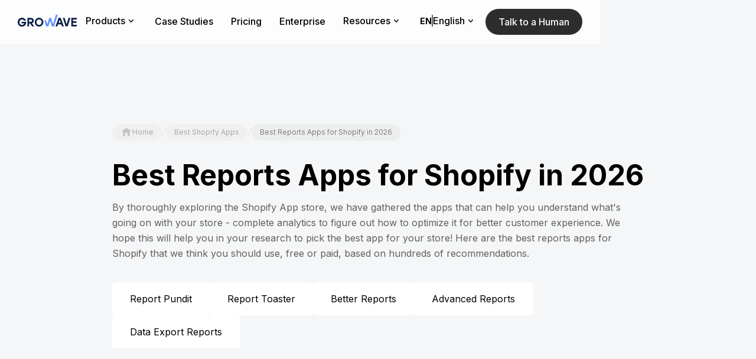

--- FILE ---
content_type: text/html
request_url: https://www.growave.io/best-shopify-apps/reports-apps
body_size: 24508
content:
<!DOCTYPE html><!-- Last Published: Mon Jan 19 2026 04:24:43 GMT+0000 (Coordinated Universal Time) --><html data-wf-domain="www.growave.io" data-wf-page="656e9d671ff40834d6f31c2f" data-wf-site="656e9d671ff40834d6f31add" lang="en" data-wf-collection="656e9d671ff40834d6f31b19" data-wf-item-slug="reports-apps"><head><meta charset="utf-8"/><title>Best Reports Apps for Shopify in 2026</title><link rel="alternate" hrefLang="x-default" href="https://www.growave.io/best-shopify-apps/reports-apps"/><link rel="alternate" hrefLang="en" href="https://www.growave.io/best-shopify-apps/reports-apps"/><meta content="Discover top-rated report apps for Shopify in our curated selection to help you understand important metrics, both free and paid options are available." name="description"/><meta content="Best Reports Apps for Shopify in 2026" property="og:title"/><meta content="Discover top-rated report apps for Shopify in our curated selection to help you understand important metrics, both free and paid options are available." property="og:description"/><meta content="" property="og:image"/><meta content="Best Reports Apps for Shopify in 2026" property="twitter:title"/><meta content="Discover top-rated report apps for Shopify in our curated selection to help you understand important metrics, both free and paid options are available." property="twitter:description"/><meta content="" property="twitter:image"/><meta property="og:type" content="website"/><meta content="summary_large_image" name="twitter:card"/><meta content="width=device-width, initial-scale=1" name="viewport"/><meta content="WnaynePUUWQz1OKr1zPEwjB-ZnWriXXUxDbvB0R1dWg" name="google-site-verification"/><link href="https://cdn.prod.website-files.com/656e9d671ff40834d6f31add/css/growave-re-design051223.webflow.shared.44bf823c7.min.css" rel="stylesheet" type="text/css" integrity="sha384-RL+CPHvdYsbcnBJyp/JOPqPvfmILKah+jMitAfJyTXQ8lxn0lDmkC42mEj6vA/V9" crossorigin="anonymous"/><link href="https://fonts.googleapis.com" rel="preconnect"/><link href="https://fonts.gstatic.com" rel="preconnect" crossorigin="anonymous"/><script src="https://ajax.googleapis.com/ajax/libs/webfont/1.6.26/webfont.js" type="text/javascript"></script><script type="text/javascript">WebFont.load({  google: {    families: ["Inter:300,regular,500,600,700"]  }});</script><script type="text/javascript">!function(o,c){var n=c.documentElement,t=" w-mod-";n.className+=t+"js",("ontouchstart"in o||o.DocumentTouch&&c instanceof DocumentTouch)&&(n.className+=t+"touch")}(window,document);</script><link href="https://cdn.prod.website-files.com/656e9d671ff40834d6f31add/67f35bcdf3848bbe0511a2e8_favicon%20growave.png" rel="shortcut icon" type="image/x-icon"/><link href="https://cdn.prod.website-files.com/656e9d671ff40834d6f31add/67f35cd5717a6f67a9e40229_favicon%20growave%20(1)%20(1).png" rel="apple-touch-icon"/><!-- Google Tag Manager -->
<script>(function(w,d,s,l,i){w[l]=w[l]||[];w[l].push({'gtm.start':
new Date().getTime(),event:'gtm.js'});var f=d.getElementsByTagName(s)[0],
j=d.createElement(s),dl=l!='dataLayer'?'&l='+l:'';j.async=true;j.src=
'https://www.googletagmanager.com/gtm.js?id='+i+dl;f.parentNode.insertBefore(j,f);
})(window,document,'script','dataLayer','GTM-MJXR6BX');</script>
<!-- End Google Tag Manager -->


<style>
  .header-main, .header {
    z-index: 999;
    position: fixed;
    inset: 0% 0% auto;
}
</style>
<script>
  // Configuration options at https://cookieconsent.orestbida.com/essential/getting-started.html#configuration
  (function () {
    // Load CSS
    var link = document.createElement("link");
    link.rel = "stylesheet";
    link.href = "https://cdn.jsdelivr.net/gh/orestbida/cookieconsent@3.1.0/dist/cookieconsent.css";
    document.head.appendChild(link);

    // Load CookieConsent JS
    var script = document.createElement("script");
    script.src = "https://cdn.jsdelivr.net/gh/orestbida/cookieconsent@3.1.0/dist/cookieconsent.umd.js";
    script.onload = function () {

      function runCookieConsent() {
        if (!document.body) {
          return setTimeout(runCookieConsent, 50);
        }

        CookieConsent.run({
          cookie: {
            name: 'cc_cookie'
          },
          guiOptions: {
            consentModal: {
              layout: 'cloud inline',
              position: 'bottom left',
              equalWeightButtons: true,
              flipButtons: false
            },
            preferencesModal: {
              layout: 'box',
              equalWeightButtons: true,
              flipButtons: false
            }
          },
          onFirstConsent: function (e) {
            console.log('onFirstConsent fired', e.cookie);
          },
          onConsent: function (e) {
            console.log('onConsent fired!', e.cookie);
            window.dataLayer.push({ event: 'cookie_consent_updated' });
          },
          onChange: function (e) {
            console.log('onChange fired!', e.changedCategories, e.changedServices);
          },
          onModalReady: function (e) {
            console.log('ready:', e.modalName);
          },
          onModalShow: function (e) {
            console.log('visible:', e.modalName);
          },
          onModalHide: function (e) {
            console.log('hidden:', e.modalName);
          },
          categories: {
            necessary: {
              enabled: true,
              readOnly: true
            },
            optional: {}
          },
          language: {
            default: 'en',
            translations: {
              en: {
                consentModal: {
                  title: 'We use cookies',
                  description: 'We use cookies to improve your experience, personalize content, target advertising, and analyze traffic.',
                  acceptAllBtn: 'Accept all',
                  acceptNecessaryBtn: 'Reject all',
                  showPreferencesBtn: 'Manage preferences'
                },
                preferencesModal: {
                  title: 'Manage cookie preferences',
                  acceptAllBtn: 'Accept all',
                  acceptNecessaryBtn: 'Reject all',
                  savePreferencesBtn: 'Accept current selection',
                  closeIconLabel: 'Close modal',
                  serviceCounterLabel: 'Service|Services',
                  sections: [
                    {
                      title: 'Your Privacy Choices',
                      description: 'You can manage your preferences below. You may revisit this panel at any time to update your choices.'
                    },
                    {
                      title: 'Strictly Necessary',
                      description: 'These cookies are required for basic website functionality and cannot be disabled.',
                      linkedCategory: 'necessary'
                    },
                    {
                      title: 'Optional Cookies',
                      description: 'These cookies help us improve your experience and show you relevant content and ads.',
                      linkedCategory: 'optional'
                    }
                  ]
                }
              }
            }
          }
        });
      }

      runCookieConsent();
    };

    document.head.appendChild(script);
  })();
</script><link href="https://www.growave.io/best-shopify-apps/reports-apps" rel="canonical"/>
<script async type="module"
src="https://cdn.jsdelivr.net/npm/@finsweet/attributes@2/attributes.js"
fs-socialshare
></script>
<script type="application/ld+json">
{"@context":"https://schema.org","@type":"Organization","@id":"https://www.growave.io/#organization","name":"Growave","alternateName":"Growave: Retention Platform to Drive Growth for Shopify Plus Brands","url":"https://www.growave.io","logo":{"@type":"ImageObject","inLanguage":"en-US","@id":"https://www.growave.io/#logo","url":"https://cdn.prod.website-files.com/6315a2e7ba304817dd652a56/6315a2e7ba304839b2652d87_logo-growave.svg","contentUrl":"https://cdn.prod.website-files.com/6315a2e7ba304817dd652a56/6315a2e7ba304839b2652d87_logo-growave.svg","width":"111","height":"22","caption":"Growave"},"image":{"@type":"ImageObject","inLanguage":"en-US","@id":"https://www.growave.io/#image","url":"https://cdn.prod.website-files.com/6315a2e7ba304817dd652a56/636cdaef5e9b0494c255d280_open%20graph%20main%20page.png","contentUrl":"https://cdn.prod.website-files.com/6315a2e7ba304817dd652a56/636cdaef5e9b0494c255d280_open%20graph%20main%20page.png","width":1200,"height":630},"contactPoint":[{"@type":"ContactPoint","telephone":"+13237447446","contactType":"sales"}],"sameAs":["https://www.facebook.com/growave","https://twitter.com/growaveio","https://www.instagram.com/growaveio","https://www.youtube.com/c/Growave","https://www.linkedin.com/company/growave-io"]}
</script>
 <script type="application/ld+json">
{
  "@context": "https://schema.org",
  "@graph": [
    {
      "@type": "WebPage",
      "@id": "https://www.growave.io/best-shopify-apps/reports-apps/#reports-apps",
      "url": "https://www.growave.io/best-shopify-apps/reports-apps",
      "name": "5 Best Reports Apps for Shopify",
      "isPartOf": {
        "@id": "https://www.growave.io/#website"
      },
      "datePublished": "Dec 10, 2021",
      "dateModified": "Dec 29, 2025",
      "description": "By thoroughly exploring the Shopify App store, we have gathered the apps that can help you understand what&#39;s going on with your store - complete analytics to figure out how to optimize it for better customer experience. We hope this will help you in your research to pick the best app for your store! Here are the best reports apps for Shopify that we think you should use, free or paid, based on hundreds of recommendations."
    },
    {
      "@type": "WebSite",
      "@id": "https://www.growave.io/#website",
      "url": "https://www.growave.io",
      "name": "Growave",
      "publisher": {
        "@id": "https://www.growave.io/#organization"
      },
      "potentialAction": [
        {
          "@type": "SearchAction",
          "target": {
            "@type": "EntryPoint",
            "urlTemplate": "https://www.growave.io/?s={search_term_string}"
          },
          "query-input": "required name=search_term_string"
        }
      ],
      "inLanguage": "en-US"
    }
   ]
 }</script></head><body><header id="headermain" class="header bg-dark-first"><div class="this-section-style w-embed"><style>
.h-nav-link:hover .h-nav-link-underline{
width: 90%;
}
.h-nav-link.w--current .h-nav-link-underline{
width: 60%;
}
.borderless:hover .btn-icon {
transform: translateX(3px);
}
.header{
-webkit-backdrop-filter: blur(100px);
backdrop-filter: blur(100px);
background-color: rgba(255, 255, 255, 0.75);
}
.h-link-bl:hover .h-link-arrow{
opacity: 1;
}
.h-nav-link:hover {
opacity: .8;
}
.h-dropdown-title.h-dropdown-title-link:hover{
color: var(--secondary);
}
.h-dropdown-title-link .h-link-arrow{
opacity: 1;
}
.h-dropdown-title-link:hover .h-link-arrow{
transform: translate(4px);
}
.w-nav-overlay{
top: 0% !important;
}
@media screen and (max-width: 991px) {
.h-nav-menu{
overflow-y: auto;
background-color: #fafafa;
}
}
/* -- Cokkie Style --*/
#cc-main{
position: fixed !important;
left: 0 !important;
right: 0 !important;
max-width: 1400px !important;
margin-left: auto !important;
margin-right: auto !important;
bottom: 25px !important;
padding-left: 30px !important;
padding-right: 30px !important;
z-index: 99 !important;
}
.cm__body{
align-items: center !important;
justify-content: normal !important;
padding: 1rem 0 1rem 1rem !important;
}
#cc-main .cm--cloud {
max-width: none !important;
}
#cc-main .cm {
position: static !important;
}
#cc-main .cm__title {
font-size: 18px;
color: var(--black);
font-family: Inter, sans-serif;
}
#cc-main .cm__desc {
color: var(--mute-dark) !important;
font-size: 14px !important;
font-family: Inter, sans-serif;
padding-bottom: 0 !important;
}
#cc-main .cm--cloud .cm__btns {
border-top: none !important;
max-width: none !important;
margin-left: auto !important;
flex-direction: row-reverse !important;
align-items: center !important;
border-left: none !important;
margin-left: auto !important;
}
#cc-main .cm__texts {
padding: 0 !important;
max-width: 428px;
}
#cc-main .cm__btn, #cc-main .pm__btn {
background-color: var(--prime-blue);
background-image: linear-gradient(45deg, var(--prime-blue), var(--prime-blue) 42%, #998eff 45%, var(--prime-blue) 48%, var(--prime-blue));
color: var(--white);
text-align: center;
cursor: pointer;
border-radius: 30px;
flex: none;
padding: 15px 40px !important;
font-size: 16px !important;
font-weight: 600;
text-decoration: none;
transition: background-position .5s ease-in-out !important;
border: none !important;
}
#cc-main .cm__btn, #cc-main .pm__btn {
background-size: 300% !important;
background-position: right;
}
#cc-main .cm__btn:hover, #cc-main .pm__btn:hover {
background-color: var(--prime-blue) !important;
background-image: linear-gradient(45deg, var(--prime-blue), var(--prime-blue) 42%, #998eff 45%, var(--prime-blue) 48%, var(--prime-blue)) !important;
color: var(--white) !important;
background-position: left !imporant;
}

#cc-main .cm__btn--secondary, #cc-main .pm__btn--secondary {
border: none !important;
color: var(--prime-blue) !important;
background-color: var(--white) !important;
background-image: none !important;
border-radius: 30px !important;
padding: 10px 32px !important;
font-weight: 400 !important;
text-decoration: underline !important;
transition: all .5s !important;
}
#cc-main .cm__btn--secondary:hover, #cc-main .pm__btn--secondary:hover{
background-color: var(--white) !important;
background-image: none !important;
text-decoration: none !important;
color: var(--secondary) !important;
}
#cc-main .cm--left {
margin-right: 92px;
}
#cc-main .cm--inline .cm__btn+.cm__btn, #cc-main .pm__btn+.pm__btn {
background-color: var(--white) !important;
background-image: var(--white) !important;
color: var(--black) !important;
border: 1px solid #000000 !important;
margin: 0 !important;
}
#cc-main .cm--inline .cm__btn+.cm__btn:hover, #cc-main .pm__btn+.pm__btn:hover {
background-color: var(--prime-blue) !important;
background-image: var(--prime-blue) !important;
color: var(--white) !important;
border: 1px solid var(--prime-blue) !important;
}
#cc-main .cm--cloud.cm--inline .cm__btn-group, #cc-main .pm__btn-group {
display: flex !important;
flex-direction: row-reverse !important;
gap: .375rem !important;
transition: all .4s;
}
#cc-main .section__toggle, #cc-main .toggle__icon {
height: 30px !important;
width: 58px !important;
}
#cc-main .toggle__icon-circle {
left: 4px !important;
top: 4px !important;
box-shadow: none !important;
}
#cc-main .toggle__icon {
background: var(--mute-light) !important;
box-shadow: 0 0 0 2px var(--mute-light) !important;
}
#cc-main .section__toggle:checked:disabled~.toggle__icon {
background: var(--mute-light) !important;
box-shadow: 0 0 0 2px var(--mute-light) !important;
}
#cc-main .section__toggle:checked~.toggle__icon {
background: var(--prime-blue) !important;
box-shadow: 0 0 0 2px var(--prime-blue) !important;
}
#cc-main .pm__close-btn {
background: var(--white);
border: 1px solid var(--white); 
}
#cc-main .pm__close-btn:hover {
background: var(--mute-light);
border: 1px solid var(--white); 
}
@media screen and (min-width: 1480px) {
#cc-main .cm--left {
margin-right: 0;
}
}
@media screen and (max-width: 991px) {
#cc-main .cm--cloud .cm__body {
flex-direction: column;
padding: 1rem !important;
}
.cm__body img{
display: none;
}
#cc-main .cm__title {
text-align: center;
}
#cc-main .cm__desc {
text-align: center;
}
#cc-main .cm--cloud .cm__btns {
margin-left: 0 !important;
}
#cc-main .cm__texts {
padding-top: 1rem !important;
max-width: none;
}
}
@media screen and (max-width: 767px) {
#cc-main .cm__btn, #cc-main .cm__btn--secondary, #cc-main .pm__btn--secondary{
padding: 8px 20px;
}
#cc-main .cm--cloud .cm__btns {
flex-direction: column !important;
}
}
@media screen and (max-width: 479px) {
#cc-main .cm--left {
margin-right: 0;
}
#cc-main{
z-index: 9999 !important;
}
#cc-main .cm--cloud.cm--inline .cm__btn-group, #cc-main .pm__btn-group {
flex-direction: column !important;
}
}
</style></div><div data-animation="default" data-collapse="medium" data-duration="400" data-easing="ease" data-easing2="ease" role="banner" class="h-navbar-section w-nav"><div class="container w-container"><div class="h-navbar header-nav-block"><a href="/" aria-label="Growave Home Page" class="h-logo-link-bl w-nav-brand"><img width="100" height="20" alt="Growave logo" src="https://cdn.prod.website-files.com/656e9d671ff40834d6f31add/656ea887f8abf09b455941f2_growave-nav-logo.svg" class="nav-logo d-none"/><div class="h-logo w-embed"><svg version="1.1" id="Layer_1" xmlns="http://www.w3.org/2000/svg" xmlns:xlink="http://www.w3.org/1999/xlink" x="0px" y="0px" width="100px" height="20px" viewBox="0 0 100 20" style="enable-background:new 0 0 100 20;" xml:space="preserve"><g><g><path fill="currentColor" d="M6.4,11.9v2.5l4.7,0c-0.2,1.4-2,2.9-4,2.9c-2.6,0-4.3-2.1-4.3-4.7c0-2.5,1.7-4.7,4.3-4.7c1.6,0,3,0.8,3.7,2.2h3
			C13.1,7,10.3,5,7.2,5c-4,0-6.8,2.9-7.2,6.7l0,0h0C-0.5,16.2,2.8,20,6.9,20c7.3,0,7.6-6.5,7.3-8.1H6.4z M27.2,10
			c0-2.8-2-4.7-4.8-4.7h-6v14.4h2.8v-5.2h1.6l3.6,5.2l3.5,0l-3.9-5.4C26.1,13.8,27.2,12.1,27.2,10z M22.1,11.9h-2.8V8.1h2.8
			c1.2,0,2.2,0.6,2.2,1.9C24.3,11.3,23.3,11.9,22.1,11.9z M36.1,5c-4.1,0-7.2,3.4-7.2,7.5c0,4.1,3.1,7.5,7.2,7.5
			c4.1,0,7.3-3.4,7.3-7.5C43.4,8.4,40.2,5,36.1,5z M36.1,17.2c-2.6,0-4.4-2.2-4.4-4.7s1.8-4.7,4.4-4.7c2.6,0,4.4,2.2,4.4,4.7
			C40.5,15,38.7,17.2,36.1,17.2z M100,8.1V5.3h-9.3v14.4h9.3v-2.8h-6.5v-3.1h6V11h-6V8.1H100z M69.2,5.3L64,19.7h3l1.2-3.4h5.6
			l1.2,3.4l3,0L72.8,5.3H69.2z M69.2,13.5L71,8.3l1.8,5.2H69.2z M82.7,16.2l-3.3-11h-3l4.6,14.4h3.6l4.6-14.4h-3L82.7,16.2z"/>
	</g></g><g><g><polygon fill="#6092FF"  points="64.7,0 59.7,16.2 56.4,5.2 53.4,5.2 50,16.2 47.9,9.5 45,9.5 48.2,19.7 51.8,19.7 54.9,10 57.9,19.7 
			61.5,19.7 67.8,0 		"/></g></g></svg></div></a><nav role="navigation" class="h-nav-menu w-nav-menu"><div data-delay="0" data-hover="true" class="h-dropdown-m w-dropdown"><div class="h-dropdown h-nav-link w-dropdown-toggle"><div>Products</div><div class="dropdown-icon w-embed"><svg width="20" height="20" viewBox="0 0 20 20" fill="none" xmlns="http://www.w3.org/2000/svg">
<path fill-rule="evenodd" clip-rule="evenodd" d="M6.23966 8.20041C6.5432 7.91856 7.01775 7.93613 7.2996 8.23966L10 11.1478L12.7004 8.23966C12.9823 7.93613 13.4568 7.91856 13.7603 8.20041C14.0639 8.48226 14.0815 8.95681 13.7996 9.26034L10.5496 12.7603C10.4077 12.9132 10.2086 13 10 13C9.79145 13 9.59232 12.9132 9.45041 12.7603L6.20041 9.26034C5.91856 8.95681 5.93613 8.48226 6.23966 8.20041Z" fill="currentColor"/>
</svg></div></div><nav class="h-dropdown-list w-dropdown-list"><div class="h-dropdown-list-wr"><div class="h-nav-link-wr"><div class="h-nav-link-bl"><a overid="pointsprogram" href="/products/loyalty-rewards" class="h-dropdown-title h-dropdown-title-link w-inline-block"><div>Loyalty and Rewards</div><div class="h-link-arrow w-embed"><svg width="32" height="32" viewBox="0 0 32 32" fill="none" xmlns="http://www.w3.org/2000/svg"><path d="M13 10L19 16L13 22" stroke="currentColor" stroke-linecap="round" stroke-linejoin="round"/></svg></div></a><a overid="pointsprogram" href="/products/points-program" class="h-link-bl w-inline-block"><div class="h-link"><div class="h-link-icon-bl"><img src="https://cdn.prod.website-files.com/656e9d671ff40834d6f31add/681054a0efe5737099ed0ee2_points%20program%20icon%20Growave.svg" loading="lazy" width="24" height="24" alt=""/></div><div><div class="h-link-title">Points Program</div></div></div><div class="h-link-arrow w-embed"><svg width="32" height="32" viewBox="0 0 32 32" fill="none" xmlns="http://www.w3.org/2000/svg"><path d="M13 10L19 16L13 22" stroke="currentColor" stroke-linecap="round" stroke-linejoin="round"/></svg></div></a><a overid="vipprogram" href="/products/vip-program" class="h-link-bl w-inline-block"><div class="h-link"><div class="h-link-icon-bl"><img src="https://cdn.prod.website-files.com/656e9d671ff40834d6f31add/6810549f53d3e0d7f4460b69_crown%20vip%20program%20icon%20Growave.svg" loading="lazy" width="24" height="24" alt=""/></div><div><div class="h-link-title">VIP Program</div></div></div><div class="h-link-arrow w-embed"><svg width="32" height="32" viewBox="0 0 32 32" fill="none" xmlns="http://www.w3.org/2000/svg"><path d="M13 10L19 16L13 22" stroke="currentColor" stroke-linecap="round" stroke-linejoin="round"/></svg></div></a><a overid="refrerralprogram" href="/products/referral-program" class="h-link-bl w-inline-block"><div class="h-link"><div class="h-link-icon-bl"><img src="https://cdn.prod.website-files.com/656e9d671ff40834d6f31add/681054a022f5af5704c0ebff_profile%202%20user%20referral%20program%20icon%20Growave.svg" loading="lazy" width="24" height="24" alt=""/></div><div><div class="h-link-title">Referral Program</div></div></div><div class="h-link-arrow w-embed"><svg width="32" height="32" viewBox="0 0 32 32" fill="none" xmlns="http://www.w3.org/2000/svg"><path d="M13 10L19 16L13 22" stroke="currentColor" stroke-linecap="round" stroke-linejoin="round"/></svg></div></a></div><div class="h-nav-link-bl"><div class="h-dropdown-title">Engagement Tools</div><a overid="hreviews" href="/products/social-reviews" class="h-link-bl w-inline-block"><div class="h-link"><div class="h-link-icon-bl"><img src="https://cdn.prod.website-files.com/656e9d671ff40834d6f31add/681054a09a07b95249bbfaac_star%20reviews%20icon%20Growave.svg" loading="lazy" width="24" height="24" alt=""/></div><div><div class="h-link-title">Reviews</div></div></div><div class="h-link-arrow w-embed"><svg width="32" height="32" viewBox="0 0 32 32" fill="none" xmlns="http://www.w3.org/2000/svg"><path d="M13 10L19 16L13 22" stroke="currentColor" stroke-linecap="round" stroke-linejoin="round"/></svg></div></a><a overid="hwishlist" href="/products/wishlist" class="h-link-bl w-inline-block"><div class="h-link"><div class="h-link-icon-bl"><img src="https://cdn.prod.website-files.com/656e9d671ff40834d6f31add/6810549f5a41acb914599e23_heart%20wishlist%20icon%20Growave.svg" loading="lazy" width="24" height="24" alt=""/></div><div><div class="h-link-title">Wishlist</div></div></div><div class="h-link-arrow w-embed"><svg width="32" height="32" viewBox="0 0 32 32" fill="none" xmlns="http://www.w3.org/2000/svg"><path d="M13 10L19 16L13 22" stroke="currentColor" stroke-linecap="round" stroke-linejoin="round"/></svg></div></a><a overid="hinsta" href="/products/instagram-photos" class="h-link-bl w-inline-block"><div class="h-link"><div class="h-link-icon-bl"><img src="https://cdn.prod.website-files.com/656e9d671ff40834d6f31add/6810549ffe725945687f9929_instagram%20icon%20Growave.svg" loading="lazy" width="24" height="24" alt=""/></div><div><div class="h-link-title">Instagram UGC</div></div></div><div class="h-link-arrow w-embed"><svg width="32" height="32" viewBox="0 0 32 32" fill="none" xmlns="http://www.w3.org/2000/svg"><path d="M13 10L19 16L13 22" stroke="currentColor" stroke-linecap="round" stroke-linejoin="round"/></svg></div></a><a overid="hintegr" href="https://partners.growave.io/integrations" class="h-link-bl d-none w-inline-block"><div class="h-link"><div class="h-link-icon-bl"><img src="https://cdn.prod.website-files.com/656e9d671ff40834d6f31add/6810549f47cc03409b921741_integrations%20icon%20Growave.svg" loading="lazy" width="24" height="24" alt=""/></div><div><div class="h-link-title">Integrations</div></div></div><div class="h-link-arrow w-embed"><svg width="32" height="32" viewBox="0 0 32 32" fill="none" xmlns="http://www.w3.org/2000/svg"><path d="M13 10L19 16L13 22" stroke="currentColor" stroke-linecap="round" stroke-linejoin="round"/></svg></div></a></div><div class="h-nav-link-bl"><div class="h-dropdown-title">core capabilities</div><a overid="hreviews" href="/shopify/pos" class="h-link-bl w-inline-block"><div class="h-link"><div class="h-link-icon-bl"><img src="https://cdn.prod.website-files.com/656e9d671ff40834d6f31add/67ef739466f369a50635a351_shopify%20pos%20Growave.svg" loading="lazy" alt="shopify pos Growave"/></div><div><div class="h-link-title">Shopify POS Integration<br/></div></div></div><div class="h-link-arrow w-embed"><svg width="32" height="32" viewBox="0 0 32 32" fill="none" xmlns="http://www.w3.org/2000/svg"><path d="M13 10L19 16L13 22" stroke="currentColor" stroke-linecap="round" stroke-linejoin="round"/></svg></div></a><a overid="hwishlist" href="/integrations/klaviyo-shopify" class="h-link-bl w-inline-block"><div class="h-link"><div class="h-link-icon-bl"><img src="https://cdn.prod.website-files.com/656e9d671ff40834d6f31add/6810549f304dd97cfb84e50a_klaviyo%20icon%20Growave.svg" loading="lazy" width="24" height="24" alt=""/></div><div><div class="h-link-title">Klaviyo Integration</div></div></div><div class="h-link-arrow w-embed"><svg width="32" height="32" viewBox="0 0 32 32" fill="none" xmlns="http://www.w3.org/2000/svg"><path d="M13 10L19 16L13 22" stroke="currentColor" stroke-linecap="round" stroke-linejoin="round"/></svg></div></a><a overid="hintegr" href="/headless" class="h-link-bl w-inline-block"><div class="h-link"><div class="h-link-icon-bl"><img src="https://cdn.prod.website-files.com/656e9d671ff40834d6f31add/6810549f3aee92499191cd91_shopify%20headless%20icon%20Growave.svg" loading="lazy" width="24" height="24" alt=""/></div><div><div class="h-link-title">Shopify Headless</div></div></div><div class="h-link-arrow w-embed"><svg width="32" height="32" viewBox="0 0 32 32" fill="none" xmlns="http://www.w3.org/2000/svg"><path d="M13 10L19 16L13 22" stroke="currentColor" stroke-linecap="round" stroke-linejoin="round"/></svg></div></a><a overid="hinsta" href="/developers-toolkit" class="h-link-bl w-inline-block"><div class="h-link"><div class="h-link-icon-bl"><img src="https://cdn.prod.website-files.com/656e9d671ff40834d6f31add/6810549f8e8cd82a68e22edb_developer%20toolkit%20icon%20Growave.svg" loading="lazy" width="24" height="24" alt=""/></div><div><div class="h-link-title">Developer Toolkit</div></div></div><div class="h-link-arrow w-embed"><svg width="32" height="32" viewBox="0 0 32 32" fill="none" xmlns="http://www.w3.org/2000/svg"><path d="M13 10L19 16L13 22" stroke="currentColor" stroke-linecap="round" stroke-linejoin="round"/></svg></div></a></div></div></div></nav></div><a href="/customers/case-studies" class="h-nav-link w-inline-block"><div class="w-embed"><style>
.h-nav-link:hover .h-nav-link-underline{
width: 90%;
}
.h-nav-link.w--current .h-nav-link-underline{
width: 60%;
}
</style></div><div>Case Studies<br/></div><div class="h-nav-link-underline"></div></a><a href="/pricing" class="h-nav-link w-inline-block"><div class="w-embed"><style>
.h-nav-link:hover .h-nav-link-underline{
width: 90%;
}
.h-nav-link.w--current .h-nav-link-underline{
width: 60%;
}
</style></div><div>Pricing<br/></div><div class="h-nav-link-underline"></div></a><a href="/shopify/plus" class="h-nav-link w-inline-block"><div class="w-embed"><style>
.h-nav-link:hover .h-nav-link-underline{
width: 90%;
}
.h-nav-link.w--current .h-nav-link-underline{
width: 60%;
}
</style></div><div>Enterprise<br/></div><div class="h-nav-link-underline"></div></a><div data-delay="0" data-hover="true" class="h-dropdown-m w-dropdown"><div class="h-dropdown h-nav-link w-dropdown-toggle"><div>Resources</div><div class="dropdown-icon w-embed"><svg width="20" height="20" viewBox="0 0 20 20" fill="none" xmlns="http://www.w3.org/2000/svg">
<path fill-rule="evenodd" clip-rule="evenodd" d="M6.23966 8.20041C6.5432 7.91856 7.01775 7.93613 7.2996 8.23966L10 11.1478L12.7004 8.23966C12.9823 7.93613 13.4568 7.91856 13.7603 8.20041C14.0639 8.48226 14.0815 8.95681 13.7996 9.26034L10.5496 12.7603C10.4077 12.9132 10.2086 13 10 13C9.79145 13 9.59232 12.9132 9.45041 12.7603L6.20041 9.26034C5.91856 8.95681 5.93613 8.48226 6.23966 8.20041Z" fill="currentColor"/>
</svg></div></div><nav class="h-dropdown-list h-dropdown-list-resources w-dropdown-list"><div class="h-dropdown-list-wr"><div class="h-nav-link-wr"><div class="h-nav-link-bl h-nav-link-bl-no-icon"><div class="h-dropdown-title h-dropdown-title-resources">Pages</div><a href="/customers/inspiration" class="h-link-bl h-link-bl-only-title w-inline-block"><div class="h-link"><div><div class="h-link-title">Live examples</div></div></div><div class="h-link-arrow w-embed"><svg width="32" height="32" viewBox="0 0 32 32" fill="none" xmlns="http://www.w3.org/2000/svg"><path d="M13 10L19 16L13 22" stroke="currentColor" stroke-linecap="round" stroke-linejoin="round"/></svg></div></a><a href="/customers" class="h-link-bl h-link-bl-only-title w-inline-block"><div class="h-link"><div><div class="h-link-title">Testimonials</div></div></div><div class="h-link-arrow w-embed"><svg width="32" height="32" viewBox="0 0 32 32" fill="none" xmlns="http://www.w3.org/2000/svg"><path d="M13 10L19 16L13 22" stroke="currentColor" stroke-linecap="round" stroke-linejoin="round"/></svg></div></a><a href="https://help.growave.io/?utm_source=header&amp;utm_medium=main-nav" class="h-link-bl h-link-bl-only-title w-inline-block"><div class="h-link"><div><div class="h-link-title">Help center</div></div></div><div class="h-link-arrow w-embed"><svg width="32" height="32" viewBox="0 0 32 32" fill="none" xmlns="http://www.w3.org/2000/svg"><path d="M13 10L19 16L13 22" stroke="currentColor" stroke-linecap="round" stroke-linejoin="round"/></svg></div></a><a href="/about-us" class="h-link-bl h-link-bl-only-title w-inline-block"><div class="h-link"><div><div class="h-link-title">About us</div></div></div><div class="h-link-arrow w-embed"><svg width="32" height="32" viewBox="0 0 32 32" fill="none" xmlns="http://www.w3.org/2000/svg"><path d="M13 10L19 16L13 22" stroke="currentColor" stroke-linecap="round" stroke-linejoin="round"/></svg></div></a><a href="/contact-us" class="h-link-bl h-link-bl-only-title w-inline-block"><div class="h-link"><div><div class="h-link-title">Contact us</div></div></div><div class="h-link-arrow w-embed"><svg width="32" height="32" viewBox="0 0 32 32" fill="none" xmlns="http://www.w3.org/2000/svg"><path d="M13 10L19 16L13 22" stroke="currentColor" stroke-linecap="round" stroke-linejoin="round"/></svg></div></a><a href="/partners" class="h-link-bl h-link-bl-only-title w-inline-block"><div class="h-link"><div><div class="h-link-title">Partner program</div></div></div><div class="h-link-arrow w-embed"><svg width="32" height="32" viewBox="0 0 32 32" fill="none" xmlns="http://www.w3.org/2000/svg"><path d="M13 10L19 16L13 22" stroke="currentColor" stroke-linecap="round" stroke-linejoin="round"/></svg></div></a><a href="/faq" class="h-link-bl h-link-bl-only-title w-inline-block"><div class="h-link"><div><div class="h-link-title">Loyalty program FAQ</div></div></div><div class="h-link-arrow w-embed"><svg width="32" height="32" viewBox="0 0 32 32" fill="none" xmlns="http://www.w3.org/2000/svg"><path d="M13 10L19 16L13 22" stroke="currentColor" stroke-linecap="round" stroke-linejoin="round"/></svg></div></a></div><div class="h-nav-link-bl h-nav-link-bl-no-icon"><div class="h-dropdown-title h-dropdown-title-resources">Comparison</div><a href="/compare/yotpo" class="h-link-bl h-link-bl-only-title w-inline-block"><div class="h-link"><div><div class="h-link-title">Compare to Yotpo</div></div></div><div class="h-link-arrow w-embed"><svg width="32" height="32" viewBox="0 0 32 32" fill="none" xmlns="http://www.w3.org/2000/svg"><path d="M13 10L19 16L13 22" stroke="currentColor" stroke-linecap="round" stroke-linejoin="round"/></svg></div></a><a href="/compare/smile-io" class="h-link-bl h-link-bl-only-title w-inline-block"><div class="h-link"><div><div class="h-link-title">Compare to Smile.io</div></div></div><div class="h-link-arrow w-embed"><svg width="32" height="32" viewBox="0 0 32 32" fill="none" xmlns="http://www.w3.org/2000/svg"><path d="M13 10L19 16L13 22" stroke="currentColor" stroke-linecap="round" stroke-linejoin="round"/></svg></div></a><a href="/compare/rivo" class="h-link-bl h-link-bl-only-title w-inline-block"><div class="h-link"><div><div class="h-link-title">Compare to Rivo</div></div></div><div class="h-link-arrow w-embed"><svg width="32" height="32" viewBox="0 0 32 32" fill="none" xmlns="http://www.w3.org/2000/svg"><path d="M13 10L19 16L13 22" stroke="currentColor" stroke-linecap="round" stroke-linejoin="round"/></svg></div></a><a href="/compare/loyalty-lion" class="h-link-bl h-link-bl-only-title w-inline-block"><div class="h-link"><div><div class="h-link-title">Compare to Loyalty Lion</div></div></div><div class="h-link-arrow w-embed"><svg width="32" height="32" viewBox="0 0 32 32" fill="none" xmlns="http://www.w3.org/2000/svg"><path d="M13 10L19 16L13 22" stroke="currentColor" stroke-linecap="round" stroke-linejoin="round"/></svg></div></a><a href="/compare/influence-io" class="h-link-bl h-link-bl-only-title w-inline-block"><div class="h-link"><div><div class="h-link-title">Compare to Influence.io</div></div></div><div class="h-link-arrow w-embed"><svg width="32" height="32" viewBox="0 0 32 32" fill="none" xmlns="http://www.w3.org/2000/svg"><path d="M13 10L19 16L13 22" stroke="currentColor" stroke-linecap="round" stroke-linejoin="round"/></svg></div></a></div><div class="h-nav-link-bl h-nav-link-bl-no-icon"><div class="h-dropdown-title h-dropdown-title-resources">Industries</div><a href="/industries/beauty" class="h-link-bl h-link-bl-only-title w-inline-block"><div class="h-link"><div><div class="h-link-title">Beauty</div></div></div><div class="h-link-arrow w-embed"><svg width="32" height="32" viewBox="0 0 32 32" fill="none" xmlns="http://www.w3.org/2000/svg"><path d="M13 10L19 16L13 22" stroke="currentColor" stroke-linecap="round" stroke-linejoin="round"/></svg></div></a><a href="/industries/retail" class="h-link-bl h-link-bl-only-title w-inline-block"><div class="h-link"><div><div class="h-link-title">Retail</div></div></div><div class="h-link-arrow w-embed"><svg width="32" height="32" viewBox="0 0 32 32" fill="none" xmlns="http://www.w3.org/2000/svg"><path d="M13 10L19 16L13 22" stroke="currentColor" stroke-linecap="round" stroke-linejoin="round"/></svg></div></a><a href="/industries/sports" class="h-link-bl h-link-bl-only-title w-inline-block"><div class="h-link"><div><div class="h-link-title">Sports</div></div></div><div class="h-link-arrow w-embed"><svg width="32" height="32" viewBox="0 0 32 32" fill="none" xmlns="http://www.w3.org/2000/svg"><path d="M13 10L19 16L13 22" stroke="currentColor" stroke-linecap="round" stroke-linejoin="round"/></svg></div></a><a href="/industries/food-and-beverage" class="h-link-bl h-link-bl-only-title w-inline-block"><div class="h-link"><div><div class="h-link-title">Food &amp; Beverage</div></div></div><div class="h-link-arrow w-embed"><svg width="32" height="32" viewBox="0 0 32 32" fill="none" xmlns="http://www.w3.org/2000/svg"><path d="M13 10L19 16L13 22" stroke="currentColor" stroke-linecap="round" stroke-linejoin="round"/></svg></div></a></div><div class="h-nav-link-bl h-nav-link-bl-no-icon"><div class="h-dropdown-title h-dropdown-title-resources">Learn</div><a href="/blog" class="h-link-bl h-link-bl-only-title w-inline-block"><div class="h-link"><div><div class="h-link-title">Blog</div></div></div><div class="h-link-arrow w-embed"><svg width="32" height="32" viewBox="0 0 32 32" fill="none" xmlns="http://www.w3.org/2000/svg"><path d="M13 10L19 16L13 22" stroke="currentColor" stroke-linecap="round" stroke-linejoin="round"/></svg></div></a><a href="/events" class="h-link-bl h-link-bl-only-title w-inline-block"><div class="h-link"><div><div class="h-link-title">Events</div></div></div><div class="h-link-arrow w-embed"><svg width="32" height="32" viewBox="0 0 32 32" fill="none" xmlns="http://www.w3.org/2000/svg"><path d="M13 10L19 16L13 22" stroke="currentColor" stroke-linecap="round" stroke-linejoin="round"/></svg></div></a><a href="/podcasts" class="h-link-bl h-link-bl-only-title w-inline-block"><div class="h-link"><div><div class="h-link-title">Podcast</div></div></div><div class="h-link-arrow w-embed"><svg width="32" height="32" viewBox="0 0 32 32" fill="none" xmlns="http://www.w3.org/2000/svg"><path d="M13 10L19 16L13 22" stroke="currentColor" stroke-linecap="round" stroke-linejoin="round"/></svg></div></a></div></div></div></nav></div><div data-delay="0" data-hover="true" class="h-dropdown-m w-dropdown"><div class="h-dropdown h-nav-link locale-dd w-dropdown-toggle"><div class="locale-abbr">EN</div><div class="loacle-line"></div><div>English</div><div class="dropdown-icon w-embed"><svg width="20" height="20" viewBox="0 0 20 20" fill="none" xmlns="http://www.w3.org/2000/svg">
<path fill-rule="evenodd" clip-rule="evenodd" d="M6.23966 8.20041C6.5432 7.91856 7.01775 7.93613 7.2996 8.23966L10 11.1478L12.7004 8.23966C12.9823 7.93613 13.4568 7.91856 13.7603 8.20041C14.0639 8.48226 14.0815 8.95681 13.7996 9.26034L10.5496 12.7603C10.4077 12.9132 10.2086 13 10 13C9.79145 13 9.59232 12.9132 9.45041 12.7603L6.20041 9.26034C5.91856 8.95681 5.93613 8.48226 6.23966 8.20041Z" fill="currentColor"/>
</svg></div></div><nav class="h-dropdown-list locale-ddown-list w-dropdown-list"><div class="w-locales-list"><div role="list" class="w-locales-items"><div role="listitem" class="w-locales-item"><a hreflang="en" href="/best-shopify-apps/reports-apps" aria-current="page" class="h-link-bl locale-link w--current">English</a></div><div role="listitem" class="w-locales-item"><a hreflang="es" href="/es" class="h-link-bl locale-link">Español</a></div></div></div></nav></div><div class="h-btn-bl"><a id="headerdemobtn" href="/book-a-demo?utm_source=growave.io&amp;utm_medium=header&amp;utm_content=get-a-demo" class="btn-secondary w-button">Talk to a Human</a></div></nav><div id="hmenubtn" class="h-menu-btn w-nav-button"><div class="h-menu-btn-bl"><div class="h-menu-btn-line h-menu-btn-line-top"></div><div class="h-menu-btn-line h-menu-btn-line-center h-menu-btn-line-left"></div><div class="h-menu-btn-line h-menu-btn-line-center h-menu-btn-line-right"></div><div class="h-menu-btn-line h-menu-btn-line-bottom"></div></div></div></div></div></div><div class="w-embed w-script"><script>

  let ur = document.documentURI;
  let UrlLocationAll = location.pathname.split('/').slice(1);

  let Urlnum = UrlLocationAll.length - 1;
  let utmbookpage = UrlLocationAll[Urlnum];

  
  let headerdemobtn = document.getElementById('headerdemobtn');
  let headerbookutm = "/book-a-demo?utm_content=home_header_get-a-demo";
  
  let countt = 0;
  
  let hmenubtn = document.getElementById('hmenubtn');
  let leftline = document.getElementsByClassName("h-menu-btn-line-left");
  let rightline = document.getElementsByClassName("h-menu-btn-line-right");
  let topline = document.getElementsByClassName("h-menu-btn-line-top");
  let bottomline = document.getElementsByClassName("h-menu-btn-line-bottom");
  
 function HeaderBookUtm() {
    if (utmbookpage === ""){
      headerdemobtn.setAttribute("href", headerbookutm);
    } else {
      headerbookutm = ("/book-a-demo?utm_content=" + utmbookpage + "_header_get-a-demo");
      headerdemobtn.setAttribute("href", headerbookutm);
    }
  }

  HeaderBookUtm();
  
  hmenubtn.addEventListener("click", function () {
    if (countt === 0){
      leftline[0].style.transform = "rotate(45deg)";
      rightline[0].style.transform = "rotate(-45deg)";
      topline[0].style.width = "0px";
      bottomline[0].style.width = "0px";
      countt++;
    } else {
      leftline[0].style.transform = "rotate(0deg)";
      rightline[0].style.transform = "rotate(0deg)";
      topline[0].style.width = "18px";
      bottomline[0].style.width = "18px";
      countt--;
    }
  });
</script></div></header><div class="w-embed"><style>
.breadcrumbs {
position: relative;
}
.breadcrumbs-margin {
margin-top: 35px;
}
.breadcrumb-home-icon{
max-width: 20px;
min-width: 20px;
min-height: 20px;
max-height: 20px;
}
.breadcrumbs-list {
grid-column-gap: 6px;
grid-row-gap: 6px;
flex-flow: wrap;
justify-content: flex-start;
align-items: stretch;
display: flex;
}
.breadcrumb-item, .breadcrumb-item-txt {
min-height: 28px;
grid-column-gap: 6px;
grid-row-gap: 6px;
border-radius: 20px;
justify-content: center;
align-items: center;
padding: 4px 14px;
font-size: 12px;
line-height: 1em;
text-decoration: none;
display: flex;
}
.breadcrumb-item{
font-weight: 400;
background-color: #CECECE26;
}
.dark-section .breadcrumb-item{
font-weight: 500;
color: var(--mute-dark);
background-color: #CECECE08;
}
.breadcrumb-txt, .breadcrumb-home-icon{
color: var(--mute-dark);
opacity: .5;
}
.breadcrumb-home-icon{
opacity: .3;
}
.dark-section .breadcrumb-txt{
opacity: 1;
}
.dark-section .breadcrumb-home-icon{
opacity: .5;
}
.breadcrumb-item-txt {
color: var(--mute-dark);
font-weight: 300;
background-color: #CECECE40;
}
.dark-section .breadcrumb-item-txt {
color: var(--mute-light);
background-color: #CECECE12;
}
.breadcrumb-item:hover{
background-color: #CECECE4D;
}
.dark-section .breadcrumb-item:hover{
background-color: #CECECE12;
}
.breadcrumb-item:hover .breadcrumb-txt {
color: var(--mute-dark);
opacity: 1;
}
.dark-section .breadcrumb-item:hover .breadcrumb-txt {
color: var(--mute-light);
}
.dark-section .breadcrumb-item:hover{
color: var(--mute-light);
}
.breadcrumb-item:hover .breadcrumb-home-icon{
opacity: 1;
}
.dark-section .breadcrumb-item:hover .breadcrumb-home-icon{
opacity: 1;
color: var(--mute-light);
}
.breadcrumb-item-slesh {
opacity: .2;
font-size: 14px;
font-weight: 300;
padding-right: 2px;
font-style: italic;
}
</style></div><div><div class="w-embed"><style>
  .b-s-app-feature-box-wrap a{
    text-decoration: none;}
  .b-s-app-feature-name-block .loyalty{
    font-weight: 600;}
  .b-s-apps-btn-list-bl {
    grid-column-gap: 15px;
    grid-row-gap: 15px;
    flex-wrap: wrap;
    justify-content: flex-start;
    align-items: center;
    display: flex;
  }
  .b-s-apps-btn {
    color: #000;
    cursor: pointer;
    background-color: #fff;
    border-radius: 5px;
    padding: 15px 30px;
    text-decoration: none;
    transition: background-color .3s ease-in-out;
}
.b-s-apps-btn:hover {
		color: #fff;
    background-color: #2563eb;
}
.b-s-app-feature-box-wrap {
    flex-direction: column;
    margin-bottom: 60px;
    display: flex;
}
.b-s-app-feature-name-block {
    background-color: #fff;
    border-top-left-radius: 5px;
    border-top-right-radius: 5px;
    padding: 50px;
}
.image-wrap {
    border-radius: 5px;
    min-width: 55px;
    max-width: 55px;
    min-height: 55px;
    max-height: 55px;
    margin-bottom: 24px;
    overflow: hidden;
}
.b-s-app-by {
    grid-column-gap: 5px;
    grid-row-gap: 5px;
    justify-content: flex-start;
    align-items: flex-start;
    display: flex;
    margin-bottom: 10px;
}
.owner {
    margin-top: 0;
    margin-bottom: 0;
    font-family: Inter, sans-serif;
    font-size: 17px;
    font-weight: 600;
    line-height: var(--line-height);
}
.b-apps-rating-inner-block {
    grid-column-gap: 15px;
    grid-row-gap: 15px;
    flex-flow: wrap;
    justify-content: flex-start;
    align-items: flex-start;
    display: flex;
}
.b-apps-rating-data-block {
    grid-column-gap: 15px;
    grid-row-gap: 15px;
    justify-content: flex-start;
    align-items: flex-start;
    display: flex;
}
.b-apps-rating-data-content-block {
    grid-column-gap: 5px;
    grid-row-gap: 5px;
    justify-content: flex-start;
    align-items: flex-start;
    display: flex;
}
.b-s-app-features-b {
    background-color: rgba(0, 0, 0, .03);
    border-bottom-right-radius: 5px;
    border-bottom-left-radius: 5px;
    padding: 50px;
}

</style></div><div class="_991px w-embed"><style>@media screen and (max-width: 991px){
.b-s-app-feature-name-block {
        padding: 30px;
    }
        .b-s-app-features-b {
        padding: 30px;
    }
    
    
}
</style></div><div class="_767px w-embed"><style>@media screen and (max-width: 767px){

    

}
</style></div><div class="_479px w-embed"><style>
@media screen and (max-width: 479px){
.b-s-apps-btn-list-bl {
        grid-column-gap: 10px;
        grid-row-gap: 10px;
    }   
        .b-s-apps-btn {
        padding: 6px 12px;
        font-size: 12px;
    }
    .b-s-app-feature-name-block {
        padding-top: 20px;
        padding-left: 20px;
        padding-right: 20px;
    }
    .b-s-app-feature-name-block {
        padding-top: 20px;
        padding-left: 20px;
        padding-right: 20px;
    }
    .b-apps-rating-data-block {
        flex-flow: wrap;
    }
    .b-s-app-features-b {
        padding: 20px;
    }
    
  }
</style></div></div><main><section class="main-section bg-sec"><div class="w-layout-blockcontainer container w-container"><div class="container-small w-container"><div><div class="breadcrumbs margin-bottom-28"><div itemtype="http://schema.org/BreadcrumbList" itemscope="" class="breadcrumbs-list"><div itemtype="http://schema.org/ListItem" itemprop="itemListElement" itemscope=""><a itemid="https://www.growave.io/" itemprop="item" itemtype="https://schema.org/WebPage" itemscope="" href="/" class="breadcrumb-item w-inline-block"><div class="breadcrumb-home-icon w-embed"><svg width="20" height="20" viewBox="0 0 20 20" fill="none" xmlns="http://www.w3.org/2000/svg"><path d="M15.7757 14.7309V7.75779L16.8451 8.38981C17.7734 8.93284 18.4851 7.75779 17.5859 7.17373L11.2054 3.3961C10.3155 2.86798 9.71768 2.86797 8.82779 3.39608L2.44734 7.17373C1.47454 7.75781 2.25745 8.93284 3.1881 8.38981L4.25747 7.75781V14.7309C4.25747 17.1106 6.00761 17 7.85691 17V12.7454C7.85691 9.9969 12.1762 9.99688 12.1762 12.7454V17C13.9966 17 15.7757 17.078 15.7757 14.7309Z" fill="currentColor"/></svg></div><div itemprop="name" class="breadcrumb-txt">Home</div></a><meta itemprop="position" content="1"/></div><div class="breadcrumb-item-slesh">/</div><div itemtype="http://schema.org/ListItem" itemprop="itemListElement" itemscope=""><a itemid="https://www.growave.io/best-shopify-apps" itemprop="item" itemtype="https://schema.org/WebPage" itemscope="" href="/best-shopify-apps" class="breadcrumb-item w-inline-block"><div itemprop="name" class="breadcrumb-txt">Best Shopify Apps</div></a><meta itemprop="position" content="2"/></div><div class="breadcrumb-item-slesh">/</div><div itemtype="http://schema.org/ListItem" itemprop="itemListElement" itemscope=""><div itemid="reports-apps" itemprop="item" itemtype="https://schema.org/WebPage" itemscope=""><div itemprop="name" class="breadcrumb-item-txt">Best Reports Apps for Shopify in 2026</div></div><meta itemprop="position" content="3"/></div></div></div><h1 class="heading-sec">Best Reports Apps for Shopify in 2026</h1><p class="margin-bottom-36">By thoroughly exploring the Shopify App store, we have gathered the apps that can help you understand what&#x27;s going on with your store - complete analytics to figure out how to optimize it for better customer experience. We hope this will help you in your research to pick the best app for your store! Here are the best reports apps for Shopify that we think you should use, free or paid, based on hundreds of recommendations.</p><div class="w-dyn-list"><div role="list" class="b-s-apps-btn-list-bl w-dyn-items"><div role="listitem" class="w-dyn-item"><a aria-label="Go to this app" href="#" class="b-s-apps-btn lnk w-inline-block"><div>Report Pundit</div></a></div><div role="listitem" class="w-dyn-item"><a aria-label="Go to this app" href="#" class="b-s-apps-btn lnk w-inline-block"><div>Report Toaster</div></a></div><div role="listitem" class="w-dyn-item"><a aria-label="Go to this app" href="#" class="b-s-apps-btn lnk w-inline-block"><div>Better Reports</div></a></div><div role="listitem" class="w-dyn-item"><a aria-label="Go to this app" href="#" class="b-s-apps-btn lnk w-inline-block"><div>Advanced Reports</div></a></div><div role="listitem" class="w-dyn-item"><a aria-label="Go to this app" href="#" class="b-s-apps-btn lnk w-inline-block"><div>Data Export Reports</div></a></div></div></div></div></div></div></section><div class="bg-sec"><div class="w-embed"><style>
.heading-three{
color: var(--black);}
.post-cta-heading {
color: #fff;
padding-bottom: 25px;
font-size: 24px;
line-height: 1.3em;
}
.post-cta-bl {
background-color: var(--prime-blue);
border-radius: 4px;
flex-flow: column;
justify-content: flex-start;
align-items: flex-start;
max-width: 255px;
margin-left: 0px;
padding: 20px 14px 14px;
text-decoration: none;
display: flex;
}
.post-wr {
grid-column-gap: 50px;
grid-row-gap: 50px;
justify-content: flex-start;
align-items: flex-start;
display: flex;
}
.post-cta-toc-bl {
grid-column-gap: 30px;
grid-row-gap: 30px;
flex-flow: column;
min-width: 255px;
display: flex;
position: sticky;
top: 150px;
}
@media screen and (min-width: 1280px) {
.post-cta-heading {
padding-bottom: 25px;
}
}
@media screen and (max-width: 991px) {
.post-cta-bl {
max-width: none;
margin-left: 0;
}
.post-wr {
flex-flow: column;
}
.post-cta-toc-bl {
width: 100%;
min-width: auto;
position: static;
}
}
@media screen and (max-width: 767px) {
.post-wr {
padding-top: 40px;
}
}
@media screen and (max-width: 479px) {
.post-wr {
padding-top: 30px;
}
}
</style></div><div class="w-layout-blockcontainer container w-container"><div class="post-wr"><div class="bp-cta-wr"><a href="/book-a-demo?utm_content=apps_sidebar_book-a-call" class="bp-cta-link-bl w-inline-block"><div class="bp-cta-heading">Transform your Shopify experience with Growave!</div><div class="btn-secondary btn-sec-white borderless lefto"><div>Book a call</div><div class="btn-icon w-embed"><svg width="20" height="20" viewBox="0 0 20 20" fill="none" xmlns="http://www.w3.org/2000/svg"><path d="M2.5 9.99996H17.5M17.5 9.99996L11.6667 4.16663M17.5 9.99996L11.6667 15.8333" stroke="currentColor" stroke-width="1.5" stroke-linecap="round" stroke-linejoin="round"/></svg></div></div><div class="mp-line"></div></a><div class="bp-share-wr"><div fs-socialshare-element="facebook" class="bp-share-link"><div class="icon-24 w-embed"><svg xmlns="http://www.w3.org/2000/svg" width="24" height="24" viewBox="0 0 24 24" fill="none"><path d="M12.8953 7.49983V9.75559H15.5325L15.1149 12.7942H12.8953V19.7951C12.4503 19.8604 11.995 19.8945 11.5329 19.8945C10.9994 19.8945 10.4755 19.8496 9.96536 19.7625V12.7942H7.5332V9.75559H9.96536V6.99557C9.96536 5.28325 11.2771 3.89453 12.896 3.89453V3.89598C12.9008 3.89598 12.9049 3.89453 12.9097 3.89453H15.5332V6.5225H13.819C13.3095 6.5225 12.896 6.96002 12.896 7.49911L12.8953 7.49983Z" fill="currentColor"/></svg></div></div><div fs-socialshare-element="linkedin" class="bp-share-link"><div class="icon-24 w-embed"><svg xmlns="http://www.w3.org/2000/svg" width="24" height="24" viewBox="0 0 24 24" fill="none"><path d="M8.10742 18.127H5.10742V9.12695H8.10742V18.127Z" fill="currentColor"/><path d="M15.707 9.02734C17.257 9.02734 19.0672 9.88687 19.0674 12.6865L19.1074 18.127H16.1074V13.3867C16.1074 11.967 15.5074 11.4571 14.7275 11.457C13.7161 11.5244 13.1074 12.3902 13.1074 13.457V18.127H10.1074V9.12695H13.0078V10.4268C13.5928 9.53705 14.6428 8.99282 15.707 9.02734Z" fill="currentColor"/><path d="M6.65332 3.87305C7.62696 3.87305 8.41699 4.6621 8.41699 5.63574C8.41699 6.60939 7.62696 7.39844 6.65332 7.39844C5.67979 7.39831 4.89062 6.60931 4.89062 5.63574C4.89062 4.66218 5.67979 3.87318 6.65332 3.87305Z" fill="currentColor"/></svg></div></div><div fs-socialshare-element="x" class="bp-share-link"><div class="icon-24 w-embed"><svg xmlns="http://www.w3.org/2000/svg" width="24" height="24" viewBox="0 0 24 24" fill="none">
<path d="M4.53608 5L10.3274 12.7217L4.5 19H5.81189L10.9142 13.5035L15.0364 19H19.5L13.3832 10.8439L18.8075 5H17.4957L12.7972 10.0621L9.00053 5H4.53695H4.53608ZM6.46474 5.96346H8.51484L17.5696 18.0365H15.5195L6.46474 5.96346Z" fill="currentColor"/>
</svg></div></div></div></div><div><div class="w-dyn-list"><div role="list" class="w-dyn-items"><div role="listitem" class="w-dyn-item"><div class="b-s-app-feature-box-wrap"><div class="b-s-app-feature-name-block"><div class="image-wrap"><img loading="lazy" width="55" height="55" alt="" src="https://cdn.prod.website-files.com/656e9d671ff40834d6f31aff/656e9d671ff40834d6f322f7_report%20pundit.png"/></div><a aria-label="Open App Page" href="/apps/report-pundit" class="w-inline-block"><div class="heading-three">Report Pundit</div></a><div class="b-s-app-by"><div>by:</div><h2 class="owner">Estore Automate</h2></div><div class="b-apps-rating-block"><div class="b-apps-rating-inner-block"><img src="https://cdn.prod.website-files.com/656e9d671ff40834d6f31add/656eb8f3a96bc95cee4ebfbc_five-star.svg" loading="lazy" height="32" alt="" width="138"/><div class="b-apps-rating-data-block"><div class="b-apps-rating-data-content-block"><div>Rating:</div><div class="loyalty">5.0</div></div><div class="b-apps-rating-data-content-block"><div>Reviews:</div><div class="loyalty">792</div></div><div class="b-apps-rating-data-content-block"><div class="sizing-not-grow">Price from:</div><div class="loyalty">Free plan available. 14-day free trial. Starts at $9/month</div></div></div></div></div></div><div class="b-s-app-features-b"><div class="margin-bottom-36 w-richtext"><p>Trusted by thousands of Shopify merchants, Report Pundit is a reporting system to access allShopify reports and create any custom report to meet your unique businessneeds. Select from morethan 80 pre-created reports. Live chat experts will create custom reports onrequest. They also create custom analyses like Cohort tables &amp; dashboards.</p><p><strong>Key Features:</strong></p><p>1) Create any report from data in your store. Sendautomated email to supplier, accountant, fulfillment vendor, partner ormanagement.</p><p>2) Build simple to complex reports to track andanalyze trends. View, filter or sort data instantly for any date range.</p><p>3) Create custom fields unique to your store.&quot;Calculated Fields&quot; is a powerful feature to create your own customfields.</p><p>4) Connect Google Analytics and Facebook account tosee the full journey from visitor to customer. Analyze customer journey andattribution reports.</p><p>5) Integrate (optional) data from Google Analytics,Facebook, Klaviyo, PayPal, Ship Station, Klarna &amp; Stripe.</p><h4>‍</h4></div><div class="nav-button"><a rel="nofollow" href="https://apps.shopify.com/report-pundit?utm_source=growave.io&amp;utm_medium=best-shopify-apps" target="_blank" class="btn-primary w-inline-block"><div>See on Shopify App Store</div></a></div></div></div></div><div role="listitem" class="w-dyn-item"><div class="b-s-app-feature-box-wrap"><div class="b-s-app-feature-name-block"><div class="image-wrap"><img loading="lazy" width="55" height="55" alt="" src="https://cdn.prod.website-files.com/656e9d671ff40834d6f31aff/656e9d671ff40834d6f32ad1_CIzh3Lj0lu8CEAE%3D.png"/></div><a aria-label="Open App Page" href="/apps/report-toaster" class="w-inline-block"><div class="heading-three">Report Toaster</div></a><div class="b-s-app-by"><div>by:</div><h2 class="owner">Cloudlab</h2></div><div class="b-apps-rating-block"><div class="b-apps-rating-inner-block"><img src="https://cdn.prod.website-files.com/656e9d671ff40834d6f31add/656eb8f3a96bc95cee4ebfbc_five-star.svg" loading="lazy" height="32" alt="" width="138"/><div class="b-apps-rating-data-block"><div class="b-apps-rating-data-content-block"><div>Rating:</div><div class="loyalty">5.0</div></div><div class="b-apps-rating-data-content-block"><div>Reviews:</div><div class="loyalty">100</div></div><div class="b-apps-rating-data-content-block"><div class="sizing-not-grow">Price from:</div><div class="loyalty">Free</div></div></div></div></div></div><div class="b-s-app-features-b"><div class="margin-bottom-36 w-richtext"><p>Introducing Report Toaster, created by Cloudlab. The most powerful reporting and analytics app available for Shopify merchants.</p><p>Access any data in your store to create, schedule and export custom reports across all of your sales channels. You can also select from our list of 80+ pre-built reports.</p><p>Also, check out our new integration with Mechanic! Transform your data, create advanced integrations and deliver reports to virtually any channel. Update shipping costs and transaction fees in Report Toaster from third-party providers. Integrate with Slack, PayPal, Stripe, ShipStation, Printful, Ship Hero, Shippo and others!</p><p>Need help creating a custom report? Contact us at support@cloudlab.com to create it for you, free of charge.</p><h4>Key Features:</h4><ul role="list"><li>Pre-built reports - from simple data lists to advanced analytics</li><li>Create custom reports from real-time data in your store using our simple user interface</li><li>Schedule reports for automated delivery via Email, SMS or Slack</li><li>Share report links with staff or third-parties that don&#x27;t have access to your Shopify admin</li><li>Filter, sort and segment data any way you like</li><li>Customize columns - group and aggregate to get totals, counts and averages</li><li>Export and download data in PDF, CSV or JSON formats to Email or use in Excel</li><li>All data is presented using your regional date, number, and currency formats</li><li>All report dates and times are displayed in your local timezone</li><li>Your Data, Your Reports</li></ul></div><div class="nav-button"><a rel="nofollow" href="https://apps.shopify.com/report-toaster?utm_source=growave.io&amp;utm_medium=best-shopify-apps" target="_blank" class="btn-primary w-inline-block"><div>See on Shopify App Store</div></a></div></div></div></div><div role="listitem" class="w-dyn-item"><div class="b-s-app-feature-box-wrap"><div class="b-s-app-feature-name-block"><div class="image-wrap"><img loading="lazy" width="55" height="55" alt="" src="https://cdn.prod.website-files.com/656e9d671ff40834d6f31aff/656e9d671ff40834d6f32a42_better%20reports.png"/></div><a aria-label="Open App Page" href="/apps/better-reports" class="w-inline-block"><div class="heading-three">Better Reports</div></a><div class="b-s-app-by"><div>by:</div><h2 class="owner">Better Reports</h2></div><div class="b-apps-rating-block"><div class="b-apps-rating-inner-block"><img src="https://cdn.prod.website-files.com/656e9d671ff40834d6f31add/656eb8f3a96bc95cee4ebfbc_five-star.svg" loading="lazy" height="32" alt="" width="138"/><div class="b-apps-rating-data-block"><div class="b-apps-rating-data-content-block"><div>Rating:</div><div class="loyalty">5.0</div></div><div class="b-apps-rating-data-content-block"><div>Reviews:</div><div class="loyalty">674</div></div><div class="b-apps-rating-data-content-block"><div class="sizing-not-grow">Price from:</div><div class="loyalty">From $19.90/month. 14-day free trial. Additional charges may apply.</div></div></div></div></div></div><div class="b-s-app-features-b"><div class="margin-bottom-36 w-richtext"><p>Advanced reporting and analytics for Shopify</p><p>Goodbye spreadsheets!</p><p>Better Reports gives you instant access to reports for all functions of your store. </p><p>We use industry best practices and go above and beyond to make sure your data is safe and secure. We protect your data like our business depends on it. Because it does.</p><h4>Key features:</h4><ul role="list"><li>Build custom reports with a powerful drag and drop designer, or simply let us do it for you</li><li>Share reports by email, csv file or Google Sheet at specified frequency</li><li>Support for custom fields</li><li>Cost of Goods / Profit / Inventory Valuation</li><li>Multiple report types: table, matrix, bar chart, line chart, scatter plot</li><li>Segment, filter and sort by any field</li><li>Total and sub-totals</li><li>Top N per group (i.e. top 10 referring site per month)</li><li>Calculated fields with arbitrary expressions</li><li>Reports load quickly and are always up to date</li><li>Consolidate data from multiple stores</li><li>Works on both Shopify web admin and POS apps</li><li>Works on mobile, tablets and desktops</li><li>60+ built-in reports<br/></li></ul></div><div class="nav-button"><a rel="nofollow" href="https://apps.shopify.com/betterreports?utm_source=growave.io&amp;utm_medium=best-shopify-apps" target="_blank" class="btn-primary w-inline-block"><div>See on Shopify App Store</div></a></div></div></div></div><div role="listitem" class="w-dyn-item"><div class="b-s-app-feature-box-wrap"><div class="b-s-app-feature-name-block"><div class="image-wrap"><img loading="lazy" width="55" height="55" alt="" src="https://cdn.prod.website-files.com/656e9d671ff40834d6f31aff/656e9d671ff40834d6f32ba8_CJ2KoZGhxfMCEAE%3D.png"/></div><a aria-label="Open App Page" href="/apps/advanced-reports" class="w-inline-block"><div class="heading-three">Advanced Reports</div></a><div class="b-s-app-by"><div>by:</div><h2 class="owner">Omega Commerce</h2></div><div class="b-apps-rating-block"><div class="b-apps-rating-inner-block"><img src="https://cdn.prod.website-files.com/656e9d671ff40834d6f31add/656eb8f3a96bc95cee4ebfbc_five-star.svg" loading="lazy" height="32" alt="" width="138"/><div class="b-apps-rating-data-block"><div class="b-apps-rating-data-content-block"><div>Rating:</div><div class="loyalty">4.9</div></div><div class="b-apps-rating-data-content-block"><div>Reviews:</div><div class="loyalty">172</div></div><div class="b-apps-rating-data-content-block"><div class="sizing-not-grow">Price from:</div><div class="loyalty">Free plan available. 14-day free trial. Starts from $19.99/month</div></div></div></div></div></div><div class="b-s-app-features-b"><div class="margin-bottom-36 w-richtext"><p>Advanced Reporting and Deep Sales Analytics Tool for Shopify</p><p>Advanced Reports represent a robust solution for performing your online store or point of sale analytics and data export. It allows you to build reports and visualize data using different data available in your store.</p><p>The app has an easy-to-use and intuitive interface enabling efficient management of all the reports by using user-friendly features like drag &amp; drop, filtering, and sorting.</p><p>To save your time, we have developed sending the reports via email. Just specify the required report, period, time, and your mail - and you will receive all the necessary data on sales directly in the mail, which can be viewed even from any device on the way to work or on vacation. Awesome!!!</p><h4>Key Features:</h4><ul role="list"><li>Create any custom report from data right in your store. What&#x27;s more, our team can create any report tailored to your specific needs - just get in touch.</li><li>Export Orders, Products, Customers, or any other report to Excel, PDF, or Google Sheets and download it for further analysis.</li><li>Track key metrics in one Dashboard to analyze trends and compare them with previous periods.</li><li>Use the feature that allows you to send scheduled email notifications.</li><li>Share reports with your team by direct link.</li><li>Insert reports directly to Google Sheets with auto-updates.</li><li>Compatible with Shopify Plus.</li></ul></div><div class="nav-button"><a rel="nofollow" href="https://apps.shopify.com/advanced-reports" target="_blank" class="btn-primary w-inline-block"><div>See on Shopify App Store</div></a></div></div></div></div><div role="listitem" class="w-dyn-item"><div class="b-s-app-feature-box-wrap"><div class="b-s-app-feature-name-block"><div class="image-wrap"><img loading="lazy" width="55" height="55" alt="" src="https://cdn.prod.website-files.com/656e9d671ff40834d6f31aff/656e9d671ff40834d6f32443_data%20export%20estore.png"/></div><a aria-label="Open App Page" href="/apps/data-export-reports" class="w-inline-block"><div class="heading-three">Data Export Reports</div></a><div class="b-s-app-by"><div>by:</div><h2 class="owner">Estore Automate</h2></div><div class="b-apps-rating-block"><div class="b-apps-rating-inner-block"><img src="https://cdn.prod.website-files.com/656e9d671ff40834d6f31add/656eb8f3a96bc95cee4ebfbc_five-star.svg" loading="lazy" height="32" alt="" width="138"/><div class="b-apps-rating-data-block"><div class="b-apps-rating-data-content-block"><div>Rating:</div><div class="loyalty">5.0</div></div><div class="b-apps-rating-data-content-block"><div>Reviews:</div><div class="loyalty">1428</div></div><div class="b-apps-rating-data-content-block"><div class="sizing-not-grow">Price from:</div><div class="loyalty">From $10/month. 15-day free trial. Paid plan starts from $10/month</div></div></div></div></div></div><div class="b-s-app-features-b"><div class="margin-bottom-36 w-richtext"><p>Automate, Customize, Summarize and Analyze any Data (2000 data fields) in your Store! Data Export Reposrts app provides fine level detail and summary of the data. </p><p>Each Shopify store is unique and its reporting needs are different. Data Export team of reporting experts will create the right custom report or dashboard. Our team has created more than 10,000 custom reports for Shopify merchants. We also believe a reporting app should not cost more than the Shopify plan itself.</p><h4>Key Features:</h4><ul role="list"><li>Sales Reports</li><li>Tax reports</li><li>Cost of sales report</li><li>POS Reports</li><li>Shopify Payout reports.</li><li>Custom fields</li><li>Customer Reports</li><li>Fulfillment Reports</li><li>Shopify Reports</li><li>Discount Reports</li><li>Refund Reports</li><li>Product Reports</li><li>Other Reports</li></ul></div><div class="nav-button"><a rel="nofollow" href="https://apps.shopify.com/data-export?utm_source=growave.io&amp;utm_medium=best-shopify-apps" target="_blank" class="btn-primary w-inline-block"><div>See on Shopify App Store</div></a></div></div></div></div></div></div></div></div></div></div><div class="w-embed w-script"><script>
const linklist = document.querySelectorAll('.lnk'),
        applist = document.querySelectorAll('.b-s-app-feature-box-wrap')


    for (let i = 0; i < linklist.length; i++) {
        linklist[i].setAttribute("href", "#s-" + i);
    }

    for (let i = 0; i < applist.length; i++) {
        applist[i].setAttribute("id", "s-" + i);
    }
</script></div><section class="section-spacing"><div class="container"><div class="w-embed"><style>
.suggest-title {
color: var(--black);
padding-top: 7px;
padding-bottom: 20px;
font-family: Inter, sans-serif;
font-size: 18px;
font-weight: 600;
line-height: 1.3em;
}
.suggest-info-bl {
justify-content: space-between;
align-items: center;
display: flex;
flex-flow: wrap;
}
.post-link-block {
z-index: 5;
background-color: #fff;
border: 1px solid #000;
width: 100%;
height: 100%;
padding: 36px 40px 30px;
text-decoration: none;
display: block;
position: relative;
overflow: hidden;
}
.post-link-block:hover .borderless .btn-icon {
transform: translateX(3px);
}
.post-link-block:hover .borderless {
color: var(--prime-blue);
}
.post-link-item:first-child .post-link-block{
border-top-left-radius: 6px;
border-bottom-left-radius: 6px;
}
.post-link-item {
flex: 1;
margin-left: -1px;
position: relative;
}
.post-link-item:last-child  .post-link-block{
border-top-right-radius: 6px;
border-bottom-right-radius: 6px;
}
.post-link-item:hover .post-link-bg{
opacity: 1;
}
.post-link {
flex-flow: column;
justify-content: space-between;
height: 100%;
display: flex;
}
.b-plus-list-bg.post-link-bg {
opacity: 0;
transition: all .4s;
bottom: -12px;
left: -12px;
}
.post-link-list {
display: flex;
}
.art-slide-date{
font-size: 12px;
}
@media screen and (max-width: 991px) {
.post-link-item {
margin-top: -1px;
}
.post-link-list {
flex-flow: wrap;
}
}
@media screen and (max-width: 767px) {
.post-link-item:first-child .post-link-block{
border-top-left-radius: 6px;
border-top-right-radius: 6px;
border-bottom-left-radius: 0;
border-bottom-right-radius: 0;
}
.post-link-item:last-child .post-link-block{
border-top-left-radius: 0;
border-top-right-radius: 0;
border-bottom-left-radius: 6px;
border-bottom-right-radius: 6px;
}
.post-link-list {
flex-flow: column;
}
}
@media screen and (max-width: 479px) {
.suggest-info-bl {
flex-flow: column;
justify-content: space-between;
align-items: flex-start;
}
.suggest-title {
font-size: 18px;
}
.post-link-block {
padding: 26px 30px 20px;
}
}
</style></div><h2 class="heading-two margin-bottom-40">More Shopify Best Apps collections</h2><div item-display-m="1" item-display-d="3" item-display-t="2" class="w-dyn-list"><div role="list" class="post-link-list w-dyn-items"><div role="listitem" class="post-link-item w-dyn-item"><a aria-label="Blogpost" href="/best-shopify-apps/best-bulk-product-editor-apps-for-shopify" class="post-link-block w-inline-block"><div class="post-link"><div class="suggest-title">Bulk Product Editor</div><div>4 Best Bulk Product Editor Apps for Shopify</div><div class="suggest-info-bl"><div class="btn-secondary borderless lefto"><div>Read more</div><div class="btn-icon w-embed"><svg width="20" height="20" viewBox="0 0 20 20" fill="none" xmlns="http://www.w3.org/2000/svg"><path d="M2.5 9.99996H17.5M17.5 9.99996L11.6667 4.16663M17.5 9.99996L11.6667 15.8333" stroke="currentColor" stroke-width="1.5" stroke-linecap="round" stroke-linejoin="round"/></svg></div></div></div></div></a><div class="b-plus-list-bg post-link-bg"></div></div><div role="listitem" class="post-link-item w-dyn-item"><a aria-label="Blogpost" href="/best-shopify-apps/shopify-aliexpress-reviews" class="post-link-block w-inline-block"><div class="post-link"><div class="suggest-title">Shopify Aliexpress Reviews</div><div>5 Best Shopify Aliexpress Reviews Apps</div><div class="suggest-info-bl"><div class="btn-secondary borderless lefto"><div>Read more</div><div class="btn-icon w-embed"><svg width="20" height="20" viewBox="0 0 20 20" fill="none" xmlns="http://www.w3.org/2000/svg"><path d="M2.5 9.99996H17.5M17.5 9.99996L11.6667 4.16663M17.5 9.99996L11.6667 15.8333" stroke="currentColor" stroke-width="1.5" stroke-linecap="round" stroke-linejoin="round"/></svg></div></div></div></div></a><div class="b-plus-list-bg post-link-bg"></div></div><div role="listitem" class="post-link-item w-dyn-item"><a aria-label="Blogpost" href="/best-shopify-apps/product-bundles" class="post-link-block w-inline-block"><div class="post-link"><div class="suggest-title">Product Bundles</div><div>15 Best Product Bundles Apps for Shopify</div><div class="suggest-info-bl"><div class="btn-secondary borderless lefto"><div>Read more</div><div class="btn-icon w-embed"><svg width="20" height="20" viewBox="0 0 20 20" fill="none" xmlns="http://www.w3.org/2000/svg"><path d="M2.5 9.99996H17.5M17.5 9.99996L11.6667 4.16663M17.5 9.99996L11.6667 15.8333" stroke="currentColor" stroke-width="1.5" stroke-linecap="round" stroke-linejoin="round"/></svg></div></div></div></div></a><div class="b-plus-list-bg post-link-bg"></div></div></div></div></div></section></main><footer id="footer" class="footer-n"><div class="container"><div class="footer-n-bl"><div class="footer-subs-form w-form"><div class="w-embed"><style>
  .subsinput::placeholder {
    color: #cecece;
  }
</style></div><form id="email" name="wf-form-email_address" data-name="email_address" action="https://app.kit.com/forms/7334094/subscriptions" method="post" class="subs-form-bl" data-wf-page-id="656e9d671ff40834d6f31c2f" data-wf-element-id="5942e66b-22a4-d89f-e4ae-285e2215b6a5"><label for="Email-Address" class="d-none">Email Address</label><input class="input f-input w-input" maxlength="256" name="Email-Address" data-name="Email Address" placeholder="Enter your email" type="email" id="Email-Address" required=""/><input type="submit" data-wait="Please wait..." class="btn-primary f-sub-btn w-button" value="Subscribe"/><div class="f-user-icon w-embed"><svg width="20" height="20" viewBox="0 0 20 20" fill="none" xmlns="http://www.w3.org/2000/svg"><path d="M17.1605 18.3333C17.1605 10.6177 2.84375 10.6176 2.84375 18.3333M10.0027 9.99932C12.3038 9.99932 14.1693 8.13388 14.1693 5.83269C14.1693 3.5315 12.3038 1.66602 10.0027 1.66602C7.70141 1.66602 5.83593 3.5315 5.83593 5.83269C5.83593 8.13388 7.70141 9.99932 10.0027 9.99932Z" stroke="currentColor" stroke-width="1.25" stroke-linecap="round" stroke-linejoin="round"/></svg></div></form><div class="w-form-done"><div>Thank you! Your submission has been received!</div></div><div class="w-form-fail"><div>Oops! Something went wrong while submitting the form.</div></div></div><div class="mp-line"></div><div class="footer-n-list"><div class="footer-n-list-gro"><a aria-label="Growave Homepage" href="/" class="w-inline-block"><div class="footer-logo w-embed"><svg width="142" height="35" viewBox="0 0 142 35" fill="none" xmlns="http://www.w3.org/2000/svg"><path d="M84.8346 22.7443L80.0784 7.32993H75.7989L70.985 22.7443L68.0762 13.3162H63.8633L68.4377 27.6518H73.5333L77.9292 13.9939L82.2863 27.6518H87.383L96.3049 0H91.9409L84.8346 22.7443Z" fill="#4160FF" style="fill:#4160FF;fill:color(display-p3 0.2535 0.3779 1.0000);fill-opacity:1;"/><path d="M10.2537 7C14.6593 7 18.6006 9.76369 19.7947 14.0771H15.4764C14.5021 12.0345 12.4385 10.9444 10.2254 10.9443C6.53266 10.9443 4.10151 14.0998 4.10138 17.5879C4.10138 21.1833 6.44577 24.1719 10.1697 24.1719C13.107 24.1717 15.6055 22.1053 15.8817 20.1055L9.15217 20.1113V16.6289H20.1756C20.6191 18.8424 20.2424 28 9.85724 28C3.94431 27.9997 -0.685718 22.7196 0.083806 16.3936H0.0857592L0.0847826 16.3926C0.539378 11.0156 4.58031 7.00022 10.2537 7Z" fill="currentColor"/><path fill-rule="evenodd" clip-rule="evenodd" d="M51.2742 7C57.0869 7.00008 61.577 11.7184 61.577 17.5C61.577 23.2822 57.0873 27.9999 51.2742 28C45.4594 28 40.9998 23.2758 40.9998 17.5C40.9998 11.7247 45.4599 7 51.2742 7ZM51.2752 10.9443C47.6303 10.9443 45.0662 13.9427 45.0662 17.5C45.0662 21.0574 47.6303 24.0557 51.2752 24.0557C54.9191 24.0557 57.4842 21.0564 57.4842 17.5C57.4842 13.944 54.9188 10.9443 51.2752 10.9443Z" fill="currentColor"/><path fill-rule="evenodd" clip-rule="evenodd" d="M31.8826 7.39258C35.8192 7.39258 38.6295 9.9984 38.6297 13.9902C38.6297 16.9069 37.0795 19.2892 34.1971 20.0391L39.7303 27.6504H34.7615L29.6531 20.3594H27.4227V27.6514H23.3865V7.39258H31.8826ZM27.4227 16.7412H31.4315C33.1341 16.7412 34.5369 15.8854 34.5369 14.0498C34.5369 12.2268 33.1304 11.3291 31.4315 11.3291H27.4227V16.7412Z" fill="currentColor"/><path fill-rule="evenodd" clip-rule="evenodd" d="M110.817 27.6504H106.525L104.86 22.876H96.8709L95.1785 27.6514H90.9158L98.3123 7.39258H103.421L110.817 27.6504ZM98.2557 18.9404H103.45L100.853 11.5889L98.2557 18.9404Z" fill="currentColor"/><path d="M141.999 11.3291H132.768V15.4102H141.237V19.3457H132.768V23.7158H141.999V27.6514H128.732V7.39258H141.999V11.3291Z" fill="currentColor"/><path d="M117.466 22.7598L122.263 7.39258H126.524L120.005 27.6504H114.926L108.461 7.39258H112.723L117.466 22.7598Z" fill="currentColor"/></svg></div></a><div>Growave is a retention platform for Shopify Plus brands that drives growth with Loyalty, Referrals, Wishlists, Reviews, Instagram UGC</div><div class="badge-social-bl"><a href="https://growave.io/trackRedirectInstall?utm_source=growave.io&amp;utm_medium=other+pages&amp;utm_campaign=footer" target="_blank" class="footer-shopify-badge w-inline-block"><div class="footer-n-shopify-icon w-embed"><svg width="18" height="20" viewBox="0 0 18 20" fill="none" xmlns="http://www.w3.org/2000/svg"><path fill-rule="evenodd" clip-rule="evenodd" d="M8.36523 0C8.71036 0 9.10895 0.18146 9.43164 0.597656C10.6261 0.536852 11.2945 1.50962 11.6699 2.56543C11.8903 2.4985 12.1149 2.40729 12.3428 2.36719L11.5635 20L0 17.8809C0.00792982 17.8209 1.49908 6.54915 1.55566 6.14941C1.63049 5.62252 1.64874 5.60434 2.2207 5.42871C2.31408 5.4001 3.04304 5.17886 4.06836 4.86816C4.46434 3.22815 5.72544 0.000227745 8.36523 0ZM7.93262 6.85449C5.16282 6.85449 3.79017 8.6639 3.79004 10.5332C3.79004 12.7547 6.05612 12.8154 6.05664 14.167C6.05664 14.4932 5.81986 14.9404 5.23926 14.9404C4.35099 14.9402 3.29688 14.0566 3.29688 14.0566L2.76074 15.79C2.76074 15.79 3.78632 17.0107 5.79004 17.0107C7.46037 17.0107 8.69922 15.7802 8.69922 13.8701C8.69893 11.4433 5.93719 11.0458 5.93652 10.0098C5.93658 9.81981 5.99871 9.06553 7.22656 9.06543C8.05612 9.06543 8.73501 9.41608 8.74805 9.42285L9.52637 7.1543C9.51434 7.14755 8.98722 6.85458 7.93262 6.85449ZM8.29297 0.692383C6.3968 0.692528 5.332 3.12674 4.88281 4.62109C5.38849 4.46737 5.93628 4.30201 6.49609 4.13281C6.87872 2.17401 7.78595 1.19335 8.63184 0.803711C8.52206 0.729762 8.40692 0.692383 8.29297 0.692383ZM9.07715 1.41797C8.43346 1.68815 7.69631 2.40417 7.30371 3.88672C8.00326 3.67516 8.70181 3.46396 9.34473 3.26953C9.35969 2.65317 9.3122 1.99424 9.07715 1.41797ZM9.80176 1.29102C10.0052 1.86075 10.0371 2.46056 10.0371 3.05957C10.398 2.95067 10.7319 2.85019 11.0254 2.76074C10.7751 2.01318 10.3856 1.36257 9.80176 1.29102Z" fill="currentColor"/><path d="M12.6211 2.37402C12.6602 2.38618 12.6965 2.4062 12.7256 2.43457C12.8452 2.55238 13.9145 3.59094 13.9375 3.61328C13.9375 3.61328 15.5116 3.72773 15.5859 3.7334C15.6599 3.73997 15.7504 3.79583 15.7646 3.89648C15.7803 4.00591 17.9897 18.6126 18 18.6807L11.8418 19.9883L12.6211 2.37402Z" fill="currentColor"/></svg></div><div><div class="footer-shopify-badge-txt">Available on</div><div class="footer-shopify-badge-title">Shopify App Store</div></div></a><div class="footer-n-social-bl"><a aria-label="Facebook Growave" href="https://www.facebook.com/Growave/" target="_blank" class="footer-n-s-link w-inline-block"><div class="icon-24 w-embed"><svg width="24" height="24" viewBox="0 0 24 24" fill="none" xmlns="http://www.w3.org/2000/svg"><path d="M13.1594 7.21367V9.7514H16.1262L15.6564 13.1699H13.1594V21.0459C12.6587 21.1194 12.1465 21.1577 11.6266 21.1577C11.0264 21.1577 10.4371 21.1071 9.86313 21.0092V13.1699H7.12695V9.7514H9.86313V6.64638C9.86313 4.72003 11.3388 3.15771 13.1601 3.15771V3.15935C13.1655 3.15935 13.1702 3.15771 13.1756 3.15771H16.127V6.11418H14.1984C13.6253 6.11418 13.1601 6.60639 13.1601 7.21286L13.1594 7.21367Z" fill="currentColor"/></svg></div></a><a aria-label="Instagram Growave" href="https://www.instagram.com/growaveio/" target="_blank" class="footer-n-s-link w-inline-block"><div class="footer-n-s-icon w-embed"><svg width="24" height="24" viewBox="0 0 24 24" fill="none" xmlns="http://www.w3.org/2000/svg"><path fill-rule="evenodd" clip-rule="evenodd" d="M12.0007 7.37822C14.5521 7.37828 16.6206 9.44701 16.6209 11.9983C16.6209 14.5499 14.5522 16.6184 12.0007 16.6185C9.44929 16.6183 7.38063 14.5498 7.38063 11.9983C7.38085 9.44704 9.44943 7.37833 12.0007 7.37822ZM11.9998 8.99833C10.3431 8.99845 8.99999 10.3417 8.99977 11.9983C8.99977 13.6551 10.343 14.9982 11.9998 14.9983C13.6566 14.9983 14.9998 13.6552 14.9998 11.9983C14.9995 10.3417 13.6565 8.99833 11.9998 8.99833Z" fill="currentColor"/><path d="M16.7869 6.10478C17.3833 6.10478 17.867 6.58839 17.867 7.18486C17.8669 7.78131 17.3833 8.26494 16.7869 8.26494C16.1905 8.26486 15.7068 7.78126 15.7068 7.18486C15.7068 6.58844 16.1905 6.10485 16.7869 6.10478Z" fill="currentColor"/><path fill-rule="evenodd" clip-rule="evenodd" d="M8.2732 3.06279C10.7383 2.94261 13.2285 2.94159 15.6941 3.04814C18.7893 3.1819 20.7962 5.28078 20.9382 8.27275C21.0552 10.7381 21.0605 13.2279 20.9529 15.6936C20.8184 18.7901 18.8251 20.7909 15.7293 20.9378C13.2643 21.0547 10.7747 21.0604 8.30934 20.9524C5.2112 20.8168 3.21216 18.8253 3.06422 15.7278C2.94499 13.2629 2.93975 10.7723 3.04859 8.30693C3.18534 5.21018 5.17522 3.20905 8.2732 3.06279ZM15.6238 4.67021C13.2073 4.56393 10.7664 4.56933 8.35035 4.68388C6.07617 4.79215 4.76591 6.10287 4.66871 8.37919C4.56284 10.7952 4.5687 13.235 4.68238 15.6507C4.78883 17.9267 6.10321 19.2343 8.37867 19.3333C10.7955 19.4378 13.2357 19.4333 15.6521 19.3196C17.8286 19.2158 19.2334 17.8952 19.3328 15.6233C19.4387 13.2071 19.4341 10.7666 19.3191 8.35087C19.2119 6.07959 17.7996 4.76504 15.6238 4.67021Z" fill="currentColor"/></svg></div></a><a aria-label="x Growave" href="https://twitter.com/growaveio" target="_blank" class="footer-n-s-link w-inline-block"><div class="footer-n-s-icon w-embed"><svg width="24" height="24" viewBox="0 0 24 24" fill="none" xmlns="http://www.w3.org/2000/svg"><path d="M4.16544 4.15771L10.3428 12.431L4.12695 19.1577H5.5263L10.9688 13.2687L15.3658 19.1577H20.127L13.6023 10.4191L19.3883 4.15771H17.989L12.9773 9.58141L8.92752 4.15771H4.16544Z" fill="currentColor"/></svg></div></a><a aria-label="Youtube Growave" href="https://www.youtube.com/c/Growave" target="_blank" class="footer-n-s-link w-inline-block"><div class="footer-n-s-icon w-embed"><svg width="24" height="24" viewBox="0 0 24 24" fill="none" xmlns="http://www.w3.org/2000/svg"><path fill-rule="evenodd" clip-rule="evenodd" d="M11.9883 5.34131C12.0484 5.34132 17.9341 5.3433 19.4023 5.74365C20.2193 5.96312 20.8653 6.60941 21.085 7.42627C21.4851 8.90564 21.4999 11.9649 21.5 11.9995C21.5 11.9995 21.5 15.097 21.0977 16.5728C20.8782 17.3897 20.232 18.0368 19.415 18.2563C17.9394 18.6588 12 18.6587 12 18.6587C11.9901 18.6587 6.05934 18.6585 4.58496 18.2563C3.76802 18.0368 3.12183 17.3897 2.90234 16.5728C2.49997 15.0849 2.5 11.9995 2.5 11.9995C2.50001 11.9649 2.5026 8.90622 2.89062 7.43896C3.11013 6.62191 3.75619 5.97587 4.57324 5.75635C6.04885 5.35391 11.9883 5.34131 11.9883 5.34131ZM10.0977 14.853L15.0244 11.9995L10.0977 9.146V14.853Z" fill="currentColor"/></svg></div></a><a aria-label="Linkedn Growave" href="https://www.linkedin.com/company/growave-io/" target="_blank" class="footer-n-s-link w-inline-block"><div class="footer-n-s-icon w-embed"><svg width="24" height="24" viewBox="0 0 24 24" fill="none" xmlns="http://www.w3.org/2000/svg"><path d="M8.10742 18.127H5.10742V9.12695H8.10742V18.127Z" fill="currentColor"/><path d="M15.707 9.02734C17.257 9.02734 19.0672 9.88687 19.0674 12.6865L19.1074 18.127H16.1074V13.3867C16.1074 11.967 15.5074 11.4571 14.7275 11.457C13.7161 11.5244 13.1074 12.3902 13.1074 13.457V18.127H10.1074V9.12695H13.0078V10.4268C13.5928 9.53705 14.6428 8.99282 15.707 9.02734Z" fill="currentColor"/><path d="M6.65332 3.87305C7.62696 3.87305 8.41699 4.6621 8.41699 5.63574C8.41699 6.60939 7.62696 7.39844 6.65332 7.39844C5.67979 7.39831 4.89062 6.60931 4.89062 5.63574C4.89062 4.66218 5.67979 3.87318 6.65332 3.87305Z" fill="currentColor"/></svg></div></a></div></div></div><div class="footer-n-list-wr"><div class="footer-n-list-link-bl"><a href="/products" class="footer-n-link footer-n-link-title">Products</a><a href="/products/loyalty-rewards" class="footer-n-link">Loyalty and rewards</a><a href="/products/points-program" class="footer-n-link">Points program</a><a href="/products/vip-program" class="footer-n-link">VIP program</a><a href="/products/referral-program" class="footer-n-link">Referral program</a><a href="/products/social-reviews" class="footer-n-link">Reviews</a><a href="/products/wishlist" class="footer-n-link">Wishlists</a><a href="/products/instagram-photos" class="footer-n-link">Instagram UGC</a></div><div class="footer-n-list-link-bl"><div class="footer-n-link-title">Resources</div><a href="/blog" class="footer-n-link">Blog</a><a href="/blogs/comparisons" class="footer-n-link">App Comparisons</a><a href="https://help.growave.io/?utm_source=footer&amp;utm_medium=nav" class="footer-n-link">Help center</a><a href="/cost-saving-calculator" class="footer-n-link">Cost calculator</a><a href="/customers/inspiration" class="footer-n-link">Live examples</a><a href="https://api.growave.io/v2/docs" target="_blank" class="footer-n-link">API documentation</a><a href="/best-shopify-apps" class="footer-n-link">Best Shopify apps</a><a href="/shopify" class="footer-n-link">Shopify</a><a href="/free-guides" class="footer-n-link">Free guides</a><a href="/loyalty-report-2025" class="footer-n-link">Loyalty Report 2025</a><a href="/google-review-calculator" class="footer-n-link">Google Review Calculator</a></div><div class="footer-n-list-link-bl"><div class="footer-n-link-title">Company</div><a href="/about-us" class="footer-n-link">About us</a><a href="/advisory-board" class="footer-n-link">Advisory board</a><a href="/news" class="footer-n-link">News</a><a href="/events" class="footer-n-link">Events</a><a href="/partners" class="footer-n-link">Partner program</a><a href="/legal" class="footer-n-link">Legal center</a><a href="/careers" class="footer-n-link">Careers</a><a href="/press" class="footer-n-link">Press</a><a href="/contact-us" class="footer-n-link">Contact us</a></div><div class="footer-n-list-link-bl"><div class="footer-n-link-title">Industries</div><a href="/industries/beauty" class="footer-n-link">Beauty</a><a href="/industries/retail" class="footer-n-link">Retail</a><a href="/industries/sports" class="footer-n-link">Sports</a><a href="/industries/food-and-beverage" class="footer-n-link">Food &amp; Beverage</a></div></div></div><div class="footer-n-growth-with-us"><img width="1680" height="160" alt="Grow with us image Growave" src="https://cdn.prod.website-files.com/656e9d671ff40834d6f31add/682464c833063fa575fe86d5_Grow%20with%20us%20image%20Growave.svg" loading="lazy" class="footer-n-growth-with-us-img"/></div><div class="mp-line mp-line-opacity"></div><div class="footer-copyright"><div class="footer-n-social-bl"><img loading="lazy" src="https://cdn.prod.website-files.com/656e9d671ff40834d6f31add/682464f74fd7e9737564f7b7_copyright%20icon%20Growave.svg" alt="copyright icon Growave" class="icon-24"/><div>2025 All Rights Reserved. Growave</div></div><div class="footer-n-social-bl"><a href="/legal/terms" class="footer-n-link legals-link">Terms of Service</a><a href="/legal/privacy-website" class="footer-n-link legals-link">Privacy Policy</a></div></div></div></div><div class="w-embed"><style>
.bg {background-color: var(--prime-blue);}
.bg-sec {background-color: var(--gray);}
.bg-sec-rev {background-color: var(--rev-scrn-bg);}
.bg-sec-wish {background-color: var(--wish-scrn-bg);}
.bg-sec-insta {background-color: var(--insta-scrn-bg);}
.bg-sec-loy {background-color: var(--loy-scrn-bg);}
.prime-blue {color: var(--prime-blue);}
.prime-green {
    color: var(--prime-green);
}
.prime-yellow {
    color: var(--prime-yellow);
}
.prime-red {
    color: var(--prime-pink);
}
.bg-white{ background-color: var(--white);}
.txt-white{ color: var(--white);}

/* -- Form Style -- */
.subs-prime-blue.subs-btn{
background-size: 300%;
background-position: right;
background-color: var(--prime-blue);
background-image: linear-gradient(45deg, var(--prime-blue), var(--prime-blue) 42%, #998eff 45%, var(--prime-blue) 48%, var(--prime-blue));
transition: background-position .5s ease-in-out;
}
.subs-prime-blue.subs-btn:hover{
background-position: left;
}
.lefto{
padding-left: 0;
justify-content: flex-start;
}
/* -- Form Style -- */
</style></div><div class="w-embed w-script"><script defer>/*
setTimeout(() => {
let res = document.querySelector(".cm__body");
let img = document.createElement('img');
img.src =
'https://cdn.prod.website-files.com/656e9d671ff40834d6f31add/6819aa13f2b693822ef15388_cookie-image.webp';
img.setAttribute("width", "82");
img.setAttribute("height", "82");
img.setAttribute("alt", "cookie image");
img.style.maxWidth = "82px";
img.style.maxWidth = "82px";
img.style.minHeight = "82px";
img.style.maxHeight = "82px";
if (res != null){
res.prepend(img);
}
}, 1000);*/
</script></div></footer><div><div class="w-embed w-script"><script>
window.intercomSettings = {
api_base: "https://api-iam.intercom.io",
app_id: "jcsklktv",
};
</script>
<script>
// We pre-filled your app ID in the widget URL: 'https://widget.intercom.io/widget/jcsklktv'
(function(){var w=window;var ic=w.Intercom;if(typeof ic==="function"){ic('reattach_activator');ic('update',w.intercomSettings);}else{var d=document;var i=function(){i.c(arguments);};i.q=[];i.c=function(args){i.q.push(args);};w.Intercom=i;var l=function(){var s=d.createElement('script');s.type='text/javascript';s.async=true;s.src='https://widget.intercom.io/widget/jcsklktv';var x=d.getElementsByTagName('script')[0];x.parentNode.insertBefore(s,x);};if(document.readyState==='complete'){l();}else if(w.attachEvent){w.attachEvent('onload',l);}else{w.addEventListener('load',l,false);}}})();
</script></div></div><div class="w-embed w-script"><script>/*
  function scrlY() {
    let lastScroll = 0;
    window.onscroll = function(){
      let currentScroll = document.documentElement.scrollTop || document.body.scrollTop;

      if (currentScroll > 0 && lastScroll <= currentScroll){
        lastScroll = currentScroll;
        guidebanner.style.height = "0";
      } else {
        lastScroll = currentScroll;
        guidebanner.style.height = (bannerHeight + "px");
      }
    }
  }
  scrlY();*/
</script></div><script src="https://d3e54v103j8qbb.cloudfront.net/js/jquery-3.5.1.min.dc5e7f18c8.js?site=656e9d671ff40834d6f31add" type="text/javascript" integrity="sha256-9/aliU8dGd2tb6OSsuzixeV4y/faTqgFtohetphbbj0=" crossorigin="anonymous"></script><script src="https://cdn.prod.website-files.com/656e9d671ff40834d6f31add/js/webflow.schunk.a43bbc0a076e1129.js" type="text/javascript" integrity="sha384-Ltgw7FhFxiGSUoFNW0FHqNTbmlpkwPzhowt0Hefh6mi6XVQEuh8C+ovbzAvfq7nB" crossorigin="anonymous"></script><script src="https://cdn.prod.website-files.com/656e9d671ff40834d6f31add/js/webflow.1e09b98c.71d061d4fefb679a.js" type="text/javascript" integrity="sha384-OQCQ6pVfsTVNV79AFW5fOpoELM29c3MiM0rL5LqPT/wnBEgYtnqMbYURNOztMoTF" crossorigin="anonymous"></script><script
  async
  type="text/javascript"
  src="https://cdnjs.cloudflare.com/ajax/libs/jquery-cookie/1.4.1/jquery.cookie.min.js"
></script>
<script>
  $(function () {
    function getUuidv4() {
      return "xxxxxxxx-xxxx-4xxx-yxxx-xxxxxxxxxxxx".replace(/[xy]/g, function (c) {
        const r = (Math.random() * 16) | 0,
          v = c == "x" ? r : (r & 0x3) | 0x8;
        return v.toString(16);
      });
    }

    function getSswCookie(name) {
      var nameEQ = name + "=";
      var ca = document.cookie.split(";");
      for (var i = 0; i < ca.length; i++) {
        var c = ca[i];
        while (c.charAt(0) == " ") c = c.substring(1, c.length);
        if (c.indexOf(nameEQ) == 0) return c.substring(nameEQ.length, c.length);
      }
      return null;
    }

    function setVisitorCookie(cookieName, value, domain) {
      document.cookie = `${cookieName}=${value}; path=/; domain=${domain}`;
    }

    function getVisitorId(appName) {
      let resVisitorId = getUuidv4();
      if (appName) {
        let visitorId = "undefined";
        visitorId = getSswCookie(appName + "AnonVisitorId");
        if (
          typeof visitorId === "undefined" ||
          visitorId === "undefined" ||
          visitorId === null ||
          visitorId === "null"
        ) {
          visitorId = getUuidv4();
        }
        resVisitorId = visitorId;
      }
      return resVisitorId;
    }

    function sendFormData(url, formData) {
      fetch(url, {
        method: "POST",
        body: formData,
      });
    }

    if (window.location.href.includes("utm_")) {
      const urlSearchParams = new URLSearchParams(window.location.search);
      const params = Object.fromEntries(urlSearchParams.entries());

      const appName = "ssw";

      const visitorId = getVisitorId(appName);
      setVisitorCookie(appName + "AnonVisitorId", visitorId, ".growave.io");

      formData = new FormData();
      Object.keys(params).forEach((key) => {
        formData.append(key, params[key]);
      });

      let url = "https://admin.growave.io/trackUtmTags";

      formData.append("anonVisitorId", visitorId);
      console.log(formData);
      sendFormData(url, formData);
    }
  });
</script><script>
var prevScrollpos = window.pageYOffset;
window.onscroll = function() {
var currentScrollPos = window.pageYOffset;
  if (prevScrollpos > currentScrollPos) {
    document.getElementById("headermain").style.top = "0";
  } else {
    document.getElementById("headermain").style.top = "-150px";
  }
  prevScrollpos = currentScrollPos;
}
</script>
</body></html>

--- FILE ---
content_type: image/svg+xml
request_url: https://cdn.prod.website-files.com/656e9d671ff40834d6f31add/656eb8f3a96bc95cee4ebfbc_five-star.svg
body_size: 474
content:
<svg width="184" height="30" viewBox="0 0 184 30" fill="none" xmlns="http://www.w3.org/2000/svg">
<g clip-path="url(#clip0_5037_26)">
<path d="M7.22131 29.887C6.44931 30.283 5.57331 29.589 5.72931 28.703L7.38931 19.243L0.343307 12.531C-0.314693 11.903 0.0273079 10.755 0.909307 10.631L10.7053 9.239L15.0733 0.585C15.4673 -0.195 16.5333 -0.195 16.9273 0.585L21.2953 9.239L31.0913 10.631C31.9733 10.755 32.3153 11.903 31.6553 12.531L24.6113 19.243L26.2713 28.703C26.4273 29.589 25.5513 30.283 24.7793 29.887L15.9973 25.375L7.21931 29.887H7.22131Z" fill="#FAC702"/>
<path d="M45.2226 29.887C44.4506 30.283 43.5746 29.589 43.7306 28.703L45.3906 19.243L38.3446 12.531C37.6866 11.903 38.0286 10.755 38.9106 10.631L48.7066 9.239L53.0746 0.585C53.4686 -0.195 54.5346 -0.195 54.9286 0.585L59.2966 9.239L69.0926 10.631C69.9746 10.755 70.3166 11.903 69.6566 12.531L62.6126 19.243L64.2726 28.703C64.4286 29.589 63.5526 30.283 62.7806 29.887L53.9986 25.375L45.2226 29.887Z" fill="#FAC702"/>
<path d="M81.7318 28.703C81.5758 29.589 82.4518 30.283 83.2238 29.887L91.9998 25.375L100.782 29.887C101.554 30.283 102.43 29.589 102.274 28.703L100.614 19.243L107.658 12.531C108.318 11.903 107.976 10.755 107.094 10.631L97.2978 9.239L92.9298 0.585C92.5358 -0.195 91.4698 -0.195 91.0758 0.585L86.7078 9.239L76.9118 10.631C76.0298 10.755 75.6878 11.903 76.3458 12.531L83.3918 19.243L81.7318 28.703Z" fill="#FAC702"/>
<path d="M121.225 29.887C120.453 30.283 119.577 29.589 119.733 28.703L121.393 19.243L114.347 12.531C113.689 11.903 114.031 10.755 114.913 10.631L124.709 9.239L129.077 0.585C129.471 -0.195 130.537 -0.195 130.931 0.585L135.299 9.239L145.095 10.631C145.977 10.755 146.319 11.903 145.659 12.531L138.615 19.243L140.275 28.703C140.431 29.589 139.555 30.283 138.783 29.887L130.001 25.375L121.225 29.887Z" fill="#FAC702"/>
<path d="M157.729 28.703C157.573 29.589 158.449 30.283 159.221 29.887L167.997 25.375L176.779 29.887C177.551 30.283 178.427 29.589 178.271 28.703L176.611 19.243L183.655 12.531C184.315 11.903 183.973 10.755 183.091 10.631L173.295 9.239L168.927 0.585C168.533 -0.195 167.467 -0.195 167.073 0.585L162.705 9.239L152.909 10.631C152.027 10.755 151.685 11.903 152.343 12.531L159.389 19.243L157.729 28.703Z" fill="#FAC702"/>
</g>
<defs>
<clipPath id="clip0_5037_26">
<rect width="184" height="30.001" fill="white"/>
</clipPath>
</defs>
</svg>
